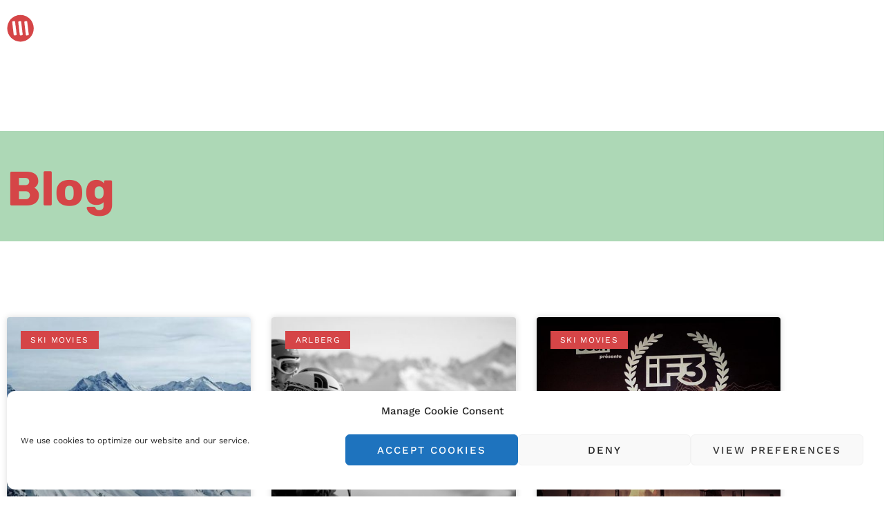

--- FILE ---
content_type: text/html; charset=UTF-8
request_url: https://www.lorrainehuber.com/blog/3/
body_size: 25487
content:
<!doctype html>
<html lang="de" prefix="og: https://ogp.me/ns#">
<head>
	<meta charset="UTF-8">
	<meta name="viewport" content="width=device-width, initial-scale=1">
	<link rel="profile" href="https://gmpg.org/xfn/11">
	<script>window._wca = window._wca || [];</script>

<!-- Suchmaschinen-Optimierung durch Rank Math PRO - https://rankmath.com/ -->
<title>Blog - Lorraine Huber</title>
<meta name="robots" content="follow, index, max-snippet:-1, max-video-preview:-1, max-image-preview:large"/>
<link rel="canonical" href="https://www.lorrainehuber.com/blog/" />
<meta property="og:locale" content="de_DE" />
<meta property="og:type" content="article" />
<meta property="og:title" content="Blog - Lorraine Huber" />
<meta property="og:description" content="Blog Girl Power Mental Strength Skiing Off the Slopes" />
<meta property="og:url" content="https://www.lorrainehuber.com/blog/" />
<meta property="og:site_name" content="Lorraine Huber" />
<meta property="article:publisher" content="https://www.facebook.com/lorraine.huber" />
<meta property="og:updated_time" content="2020-12-11T08:43:44+01:00" />
<meta property="og:image" content="https://www.lorrainehuber.com/wp-content/uploads/2025/12/lorraine-huber-default-social-share.jpg" />
<meta property="og:image:secure_url" content="https://www.lorrainehuber.com/wp-content/uploads/2025/12/lorraine-huber-default-social-share.jpg" />
<meta property="og:image:width" content="1200" />
<meta property="og:image:height" content="630" />
<meta property="og:image:alt" content="Blog" />
<meta property="og:image:type" content="image/jpeg" />
<meta name="twitter:card" content="summary_large_image" />
<meta name="twitter:title" content="Blog - Lorraine Huber" />
<meta name="twitter:description" content="Blog Girl Power Mental Strength Skiing Off the Slopes" />
<meta name="twitter:site" content="@LorraineHuber" />
<meta name="twitter:creator" content="@LorraineHuber" />
<meta name="twitter:image" content="https://www.lorrainehuber.com/wp-content/uploads/2025/12/lorraine-huber-default-social-share.jpg" />
<meta name="twitter:label1" content="Lesedauer" />
<meta name="twitter:data1" content="Weniger als eine Minute" />
<!-- /Rank Math WordPress SEO Plugin -->

<link rel='dns-prefetch' href='//www.googletagmanager.com' />
<link rel='dns-prefetch' href='//stats.wp.com' />
<link rel="alternate" type="application/rss+xml" title="Lorraine Huber &raquo; Feed" href="https://www.lorrainehuber.com/feed/" />
<link rel="alternate" type="application/rss+xml" title="Lorraine Huber &raquo; Kommentar-Feed" href="https://www.lorrainehuber.com/comments/feed/" />
<link rel="alternate" type="application/rss+xml" title="Lorraine Huber &raquo; Blog-Kommentar-Feed" href="https://www.lorrainehuber.com/blog/feed/" />
<link rel="alternate" title="oEmbed (JSON)" type="application/json+oembed" href="https://www.lorrainehuber.com/wp-json/oembed/1.0/embed?url=https%3A%2F%2Fwww.lorrainehuber.com%2Fblog%2F" />
<link rel="alternate" title="oEmbed (XML)" type="text/xml+oembed" href="https://www.lorrainehuber.com/wp-json/oembed/1.0/embed?url=https%3A%2F%2Fwww.lorrainehuber.com%2Fblog%2F&#038;format=xml" />
<style id='wp-img-auto-sizes-contain-inline-css'>
img:is([sizes=auto i],[sizes^="auto," i]){contain-intrinsic-size:3000px 1500px}
/*# sourceURL=wp-img-auto-sizes-contain-inline-css */
</style>
<style id='wp-emoji-styles-inline-css'>

	img.wp-smiley, img.emoji {
		display: inline !important;
		border: none !important;
		box-shadow: none !important;
		height: 1em !important;
		width: 1em !important;
		margin: 0 0.07em !important;
		vertical-align: -0.1em !important;
		background: none !important;
		padding: 0 !important;
	}
/*# sourceURL=wp-emoji-styles-inline-css */
</style>
<!-- <link rel='stylesheet' id='mediaelement-css' href='https://www.lorrainehuber.com/wp-includes/js/mediaelement/mediaelementplayer-legacy.min.css?ver=4.2.17' media='all' /> -->
<!-- <link rel='stylesheet' id='wp-mediaelement-css' href='https://www.lorrainehuber.com/wp-includes/js/mediaelement/wp-mediaelement.min.css?ver=6.9' media='all' /> -->
<link rel="stylesheet" type="text/css" href="//www.lorrainehuber.com/wp-content/cache/wpfc-minified/5c2jvdz/fk2rg.css" media="all"/>
<style id='jetpack-sharing-buttons-style-inline-css'>
.jetpack-sharing-buttons__services-list{display:flex;flex-direction:row;flex-wrap:wrap;gap:0;list-style-type:none;margin:5px;padding:0}.jetpack-sharing-buttons__services-list.has-small-icon-size{font-size:12px}.jetpack-sharing-buttons__services-list.has-normal-icon-size{font-size:16px}.jetpack-sharing-buttons__services-list.has-large-icon-size{font-size:24px}.jetpack-sharing-buttons__services-list.has-huge-icon-size{font-size:36px}@media print{.jetpack-sharing-buttons__services-list{display:none!important}}.editor-styles-wrapper .wp-block-jetpack-sharing-buttons{gap:0;padding-inline-start:0}ul.jetpack-sharing-buttons__services-list.has-background{padding:1.25em 2.375em}
/*# sourceURL=https://www.lorrainehuber.com/wp-content/plugins/jetpack/_inc/blocks/sharing-buttons/view.css */
</style>
<!-- <link rel='stylesheet' id='convertkit-broadcasts-css' href='https://www.lorrainehuber.com/wp-content/plugins/convertkit/resources/frontend/css/broadcasts.css?ver=3.1.4' media='all' /> -->
<!-- <link rel='stylesheet' id='convertkit-button-css' href='https://www.lorrainehuber.com/wp-content/plugins/convertkit/resources/frontend/css/button.css?ver=3.1.4' media='all' /> -->
<!-- <link rel='stylesheet' id='convertkit-form-css' href='https://www.lorrainehuber.com/wp-content/plugins/convertkit/resources/frontend/css/form.css?ver=3.1.4' media='all' /> -->
<!-- <link rel='stylesheet' id='convertkit-form-builder-field-css' href='https://www.lorrainehuber.com/wp-content/plugins/convertkit/resources/frontend/css/form-builder.css?ver=3.1.4' media='all' /> -->
<!-- <link rel='stylesheet' id='convertkit-form-builder-css' href='https://www.lorrainehuber.com/wp-content/plugins/convertkit/resources/frontend/css/form-builder.css?ver=3.1.4' media='all' /> -->
<link rel="stylesheet" type="text/css" href="//www.lorrainehuber.com/wp-content/cache/wpfc-minified/97ni37ju/fk2qy.css" media="all"/>
<style id='global-styles-inline-css'>
:root{--wp--preset--aspect-ratio--square: 1;--wp--preset--aspect-ratio--4-3: 4/3;--wp--preset--aspect-ratio--3-4: 3/4;--wp--preset--aspect-ratio--3-2: 3/2;--wp--preset--aspect-ratio--2-3: 2/3;--wp--preset--aspect-ratio--16-9: 16/9;--wp--preset--aspect-ratio--9-16: 9/16;--wp--preset--color--black: #000000;--wp--preset--color--cyan-bluish-gray: #abb8c3;--wp--preset--color--white: #ffffff;--wp--preset--color--pale-pink: #f78da7;--wp--preset--color--vivid-red: #cf2e2e;--wp--preset--color--luminous-vivid-orange: #ff6900;--wp--preset--color--luminous-vivid-amber: #fcb900;--wp--preset--color--light-green-cyan: #7bdcb5;--wp--preset--color--vivid-green-cyan: #00d084;--wp--preset--color--pale-cyan-blue: #8ed1fc;--wp--preset--color--vivid-cyan-blue: #0693e3;--wp--preset--color--vivid-purple: #9b51e0;--wp--preset--gradient--vivid-cyan-blue-to-vivid-purple: linear-gradient(135deg,rgb(6,147,227) 0%,rgb(155,81,224) 100%);--wp--preset--gradient--light-green-cyan-to-vivid-green-cyan: linear-gradient(135deg,rgb(122,220,180) 0%,rgb(0,208,130) 100%);--wp--preset--gradient--luminous-vivid-amber-to-luminous-vivid-orange: linear-gradient(135deg,rgb(252,185,0) 0%,rgb(255,105,0) 100%);--wp--preset--gradient--luminous-vivid-orange-to-vivid-red: linear-gradient(135deg,rgb(255,105,0) 0%,rgb(207,46,46) 100%);--wp--preset--gradient--very-light-gray-to-cyan-bluish-gray: linear-gradient(135deg,rgb(238,238,238) 0%,rgb(169,184,195) 100%);--wp--preset--gradient--cool-to-warm-spectrum: linear-gradient(135deg,rgb(74,234,220) 0%,rgb(151,120,209) 20%,rgb(207,42,186) 40%,rgb(238,44,130) 60%,rgb(251,105,98) 80%,rgb(254,248,76) 100%);--wp--preset--gradient--blush-light-purple: linear-gradient(135deg,rgb(255,206,236) 0%,rgb(152,150,240) 100%);--wp--preset--gradient--blush-bordeaux: linear-gradient(135deg,rgb(254,205,165) 0%,rgb(254,45,45) 50%,rgb(107,0,62) 100%);--wp--preset--gradient--luminous-dusk: linear-gradient(135deg,rgb(255,203,112) 0%,rgb(199,81,192) 50%,rgb(65,88,208) 100%);--wp--preset--gradient--pale-ocean: linear-gradient(135deg,rgb(255,245,203) 0%,rgb(182,227,212) 50%,rgb(51,167,181) 100%);--wp--preset--gradient--electric-grass: linear-gradient(135deg,rgb(202,248,128) 0%,rgb(113,206,126) 100%);--wp--preset--gradient--midnight: linear-gradient(135deg,rgb(2,3,129) 0%,rgb(40,116,252) 100%);--wp--preset--font-size--small: 13px;--wp--preset--font-size--medium: 20px;--wp--preset--font-size--large: 36px;--wp--preset--font-size--x-large: 42px;--wp--preset--spacing--20: 0.44rem;--wp--preset--spacing--30: 0.67rem;--wp--preset--spacing--40: 1rem;--wp--preset--spacing--50: 1.5rem;--wp--preset--spacing--60: 2.25rem;--wp--preset--spacing--70: 3.38rem;--wp--preset--spacing--80: 5.06rem;--wp--preset--shadow--natural: 6px 6px 9px rgba(0, 0, 0, 0.2);--wp--preset--shadow--deep: 12px 12px 50px rgba(0, 0, 0, 0.4);--wp--preset--shadow--sharp: 6px 6px 0px rgba(0, 0, 0, 0.2);--wp--preset--shadow--outlined: 6px 6px 0px -3px rgb(255, 255, 255), 6px 6px rgb(0, 0, 0);--wp--preset--shadow--crisp: 6px 6px 0px rgb(0, 0, 0);}:root { --wp--style--global--content-size: 800px;--wp--style--global--wide-size: 1200px; }:where(body) { margin: 0; }.wp-site-blocks > .alignleft { float: left; margin-right: 2em; }.wp-site-blocks > .alignright { float: right; margin-left: 2em; }.wp-site-blocks > .aligncenter { justify-content: center; margin-left: auto; margin-right: auto; }:where(.wp-site-blocks) > * { margin-block-start: 24px; margin-block-end: 0; }:where(.wp-site-blocks) > :first-child { margin-block-start: 0; }:where(.wp-site-blocks) > :last-child { margin-block-end: 0; }:root { --wp--style--block-gap: 24px; }:root :where(.is-layout-flow) > :first-child{margin-block-start: 0;}:root :where(.is-layout-flow) > :last-child{margin-block-end: 0;}:root :where(.is-layout-flow) > *{margin-block-start: 24px;margin-block-end: 0;}:root :where(.is-layout-constrained) > :first-child{margin-block-start: 0;}:root :where(.is-layout-constrained) > :last-child{margin-block-end: 0;}:root :where(.is-layout-constrained) > *{margin-block-start: 24px;margin-block-end: 0;}:root :where(.is-layout-flex){gap: 24px;}:root :where(.is-layout-grid){gap: 24px;}.is-layout-flow > .alignleft{float: left;margin-inline-start: 0;margin-inline-end: 2em;}.is-layout-flow > .alignright{float: right;margin-inline-start: 2em;margin-inline-end: 0;}.is-layout-flow > .aligncenter{margin-left: auto !important;margin-right: auto !important;}.is-layout-constrained > .alignleft{float: left;margin-inline-start: 0;margin-inline-end: 2em;}.is-layout-constrained > .alignright{float: right;margin-inline-start: 2em;margin-inline-end: 0;}.is-layout-constrained > .aligncenter{margin-left: auto !important;margin-right: auto !important;}.is-layout-constrained > :where(:not(.alignleft):not(.alignright):not(.alignfull)){max-width: var(--wp--style--global--content-size);margin-left: auto !important;margin-right: auto !important;}.is-layout-constrained > .alignwide{max-width: var(--wp--style--global--wide-size);}body .is-layout-flex{display: flex;}.is-layout-flex{flex-wrap: wrap;align-items: center;}.is-layout-flex > :is(*, div){margin: 0;}body .is-layout-grid{display: grid;}.is-layout-grid > :is(*, div){margin: 0;}body{padding-top: 0px;padding-right: 0px;padding-bottom: 0px;padding-left: 0px;}a:where(:not(.wp-element-button)){text-decoration: underline;}:root :where(.wp-element-button, .wp-block-button__link){background-color: #32373c;border-width: 0;color: #fff;font-family: inherit;font-size: inherit;font-style: inherit;font-weight: inherit;letter-spacing: inherit;line-height: inherit;padding-top: calc(0.667em + 2px);padding-right: calc(1.333em + 2px);padding-bottom: calc(0.667em + 2px);padding-left: calc(1.333em + 2px);text-decoration: none;text-transform: inherit;}.has-black-color{color: var(--wp--preset--color--black) !important;}.has-cyan-bluish-gray-color{color: var(--wp--preset--color--cyan-bluish-gray) !important;}.has-white-color{color: var(--wp--preset--color--white) !important;}.has-pale-pink-color{color: var(--wp--preset--color--pale-pink) !important;}.has-vivid-red-color{color: var(--wp--preset--color--vivid-red) !important;}.has-luminous-vivid-orange-color{color: var(--wp--preset--color--luminous-vivid-orange) !important;}.has-luminous-vivid-amber-color{color: var(--wp--preset--color--luminous-vivid-amber) !important;}.has-light-green-cyan-color{color: var(--wp--preset--color--light-green-cyan) !important;}.has-vivid-green-cyan-color{color: var(--wp--preset--color--vivid-green-cyan) !important;}.has-pale-cyan-blue-color{color: var(--wp--preset--color--pale-cyan-blue) !important;}.has-vivid-cyan-blue-color{color: var(--wp--preset--color--vivid-cyan-blue) !important;}.has-vivid-purple-color{color: var(--wp--preset--color--vivid-purple) !important;}.has-black-background-color{background-color: var(--wp--preset--color--black) !important;}.has-cyan-bluish-gray-background-color{background-color: var(--wp--preset--color--cyan-bluish-gray) !important;}.has-white-background-color{background-color: var(--wp--preset--color--white) !important;}.has-pale-pink-background-color{background-color: var(--wp--preset--color--pale-pink) !important;}.has-vivid-red-background-color{background-color: var(--wp--preset--color--vivid-red) !important;}.has-luminous-vivid-orange-background-color{background-color: var(--wp--preset--color--luminous-vivid-orange) !important;}.has-luminous-vivid-amber-background-color{background-color: var(--wp--preset--color--luminous-vivid-amber) !important;}.has-light-green-cyan-background-color{background-color: var(--wp--preset--color--light-green-cyan) !important;}.has-vivid-green-cyan-background-color{background-color: var(--wp--preset--color--vivid-green-cyan) !important;}.has-pale-cyan-blue-background-color{background-color: var(--wp--preset--color--pale-cyan-blue) !important;}.has-vivid-cyan-blue-background-color{background-color: var(--wp--preset--color--vivid-cyan-blue) !important;}.has-vivid-purple-background-color{background-color: var(--wp--preset--color--vivid-purple) !important;}.has-black-border-color{border-color: var(--wp--preset--color--black) !important;}.has-cyan-bluish-gray-border-color{border-color: var(--wp--preset--color--cyan-bluish-gray) !important;}.has-white-border-color{border-color: var(--wp--preset--color--white) !important;}.has-pale-pink-border-color{border-color: var(--wp--preset--color--pale-pink) !important;}.has-vivid-red-border-color{border-color: var(--wp--preset--color--vivid-red) !important;}.has-luminous-vivid-orange-border-color{border-color: var(--wp--preset--color--luminous-vivid-orange) !important;}.has-luminous-vivid-amber-border-color{border-color: var(--wp--preset--color--luminous-vivid-amber) !important;}.has-light-green-cyan-border-color{border-color: var(--wp--preset--color--light-green-cyan) !important;}.has-vivid-green-cyan-border-color{border-color: var(--wp--preset--color--vivid-green-cyan) !important;}.has-pale-cyan-blue-border-color{border-color: var(--wp--preset--color--pale-cyan-blue) !important;}.has-vivid-cyan-blue-border-color{border-color: var(--wp--preset--color--vivid-cyan-blue) !important;}.has-vivid-purple-border-color{border-color: var(--wp--preset--color--vivid-purple) !important;}.has-vivid-cyan-blue-to-vivid-purple-gradient-background{background: var(--wp--preset--gradient--vivid-cyan-blue-to-vivid-purple) !important;}.has-light-green-cyan-to-vivid-green-cyan-gradient-background{background: var(--wp--preset--gradient--light-green-cyan-to-vivid-green-cyan) !important;}.has-luminous-vivid-amber-to-luminous-vivid-orange-gradient-background{background: var(--wp--preset--gradient--luminous-vivid-amber-to-luminous-vivid-orange) !important;}.has-luminous-vivid-orange-to-vivid-red-gradient-background{background: var(--wp--preset--gradient--luminous-vivid-orange-to-vivid-red) !important;}.has-very-light-gray-to-cyan-bluish-gray-gradient-background{background: var(--wp--preset--gradient--very-light-gray-to-cyan-bluish-gray) !important;}.has-cool-to-warm-spectrum-gradient-background{background: var(--wp--preset--gradient--cool-to-warm-spectrum) !important;}.has-blush-light-purple-gradient-background{background: var(--wp--preset--gradient--blush-light-purple) !important;}.has-blush-bordeaux-gradient-background{background: var(--wp--preset--gradient--blush-bordeaux) !important;}.has-luminous-dusk-gradient-background{background: var(--wp--preset--gradient--luminous-dusk) !important;}.has-pale-ocean-gradient-background{background: var(--wp--preset--gradient--pale-ocean) !important;}.has-electric-grass-gradient-background{background: var(--wp--preset--gradient--electric-grass) !important;}.has-midnight-gradient-background{background: var(--wp--preset--gradient--midnight) !important;}.has-small-font-size{font-size: var(--wp--preset--font-size--small) !important;}.has-medium-font-size{font-size: var(--wp--preset--font-size--medium) !important;}.has-large-font-size{font-size: var(--wp--preset--font-size--large) !important;}.has-x-large-font-size{font-size: var(--wp--preset--font-size--x-large) !important;}
:root :where(.wp-block-pullquote){font-size: 1.5em;line-height: 1.6;}
/*# sourceURL=global-styles-inline-css */
</style>
<!-- <link rel='stylesheet' id='woocommerce-layout-css' href='https://www.lorrainehuber.com/wp-content/plugins/woocommerce/assets/css/woocommerce-layout.css?ver=10.4.3' media='all' /> -->
<link rel="stylesheet" type="text/css" href="//www.lorrainehuber.com/wp-content/cache/wpfc-minified/70e3r24y/fk2qy.css" media="all"/>
<style id='woocommerce-layout-inline-css'>

	.infinite-scroll .woocommerce-pagination {
		display: none;
	}
/*# sourceURL=woocommerce-layout-inline-css */
</style>
<!-- <link rel='stylesheet' id='woocommerce-smallscreen-css' href='https://www.lorrainehuber.com/wp-content/plugins/woocommerce/assets/css/woocommerce-smallscreen.css?ver=10.4.3' media='only screen and (max-width: 768px)' /> -->
<link rel="stylesheet" type="text/css" href="//www.lorrainehuber.com/wp-content/cache/wpfc-minified/f2zbzyua/fk2qy.css" media="only screen and (max-width: 768px)"/>
<!-- <link rel='stylesheet' id='woocommerce-general-css' href='https://www.lorrainehuber.com/wp-content/plugins/woocommerce/assets/css/woocommerce.css?ver=10.4.3' media='all' /> -->
<link rel="stylesheet" type="text/css" href="//www.lorrainehuber.com/wp-content/cache/wpfc-minified/lodogbif/fk2qy.css" media="all"/>
<style id='woocommerce-inline-inline-css'>
.woocommerce form .form-row .required { visibility: visible; }
/*# sourceURL=woocommerce-inline-inline-css */
</style>
<!-- <link rel='stylesheet' id='cmplz-general-css' href='https://www.lorrainehuber.com/wp-content/plugins/complianz-gdpr/assets/css/cookieblocker.min.css?ver=1765935202' media='all' /> -->
<!-- <link rel='stylesheet' id='hello-elementor-css' href='https://www.lorrainehuber.com/wp-content/themes/hello-elementor/assets/css/reset.css?ver=3.4.5' media='all' /> -->
<!-- <link rel='stylesheet' id='hello-elementor-theme-style-css' href='https://www.lorrainehuber.com/wp-content/themes/hello-elementor/assets/css/theme.css?ver=3.4.5' media='all' /> -->
<!-- <link rel='stylesheet' id='hello-elementor-header-footer-css' href='https://www.lorrainehuber.com/wp-content/themes/hello-elementor/assets/css/header-footer.css?ver=3.4.5' media='all' /> -->
<!-- <link rel='stylesheet' id='e-sticky-css' href='https://www.lorrainehuber.com/wp-content/plugins/elementor-pro/assets/css/modules/sticky.min.css?ver=3.34.0' media='all' /> -->
<!-- <link rel='stylesheet' id='elementor-frontend-css' href='https://www.lorrainehuber.com/wp-content/plugins/elementor/assets/css/frontend.min.css?ver=3.34.1' media='all' /> -->
<link rel="stylesheet" type="text/css" href="//www.lorrainehuber.com/wp-content/cache/wpfc-minified/esthr3cm/fk2qy.css" media="all"/>
<style id='elementor-frontend-inline-css'>

				.elementor-widget-woocommerce-checkout-page .woocommerce table.woocommerce-checkout-review-order-table {
				    margin: var(--sections-margin, 24px 0 24px 0);
				    padding: var(--sections-padding, 16px 16px);
				}
				.elementor-widget-woocommerce-checkout-page .woocommerce table.woocommerce-checkout-review-order-table .cart_item td.product-name {
				    padding-right: 20px;
				}
				.elementor-widget-woocommerce-checkout-page .woocommerce .woocommerce-checkout #payment {
					border: none;
					padding: 0;
				}
				.elementor-widget-woocommerce-checkout-page .woocommerce .e-checkout__order_review-2 {
					background: var(--sections-background-color, #ffffff);
				    border-radius: var(--sections-border-radius, 3px);
				    padding: var(--sections-padding, 16px 30px);
				    margin: var(--sections-margin, 0 0 24px 0);
				    border-style: var(--sections-border-type, solid);
				    border-color: var(--sections-border-color, #D5D8DC);
				    border-width: 1px;
				    display: block;
				}
				.elementor-widget-woocommerce-checkout-page .woocommerce-checkout .place-order {
					display: -webkit-box;
					display: -ms-flexbox;
					display: flex;
					-webkit-box-orient: vertical;
					-webkit-box-direction: normal;
					-ms-flex-direction: column;
					flex-direction: column;
					-ms-flex-wrap: wrap;
					flex-wrap: wrap;
					padding: 0;
					margin-bottom: 0;
					margin-top: 1em;
					-webkit-box-align: var(--place-order-title-alignment, stretch);
					-ms-flex-align: var(--place-order-title-alignment, stretch);
					align-items: var(--place-order-title-alignment, stretch); 
				}
				.elementor-widget-woocommerce-checkout-page .woocommerce-checkout #place_order {
					background-color: #5bc0de;
					width: var(--purchase-button-width, auto);
					float: none;
					color: var(--purchase-button-normal-text-color, #ffffff);
					min-height: auto;
					padding: var(--purchase-button-padding, 1em 1em);
					border-radius: var(--purchase-button-border-radius, 3px); 
		        }
		        .elementor-widget-woocommerce-checkout-page .woocommerce-checkout #place_order:hover {
					background-color: #5bc0de;
					color: var(--purchase-button-hover-text-color, #ffffff);
					border-color: var(--purchase-button-hover-border-color, #5bc0de);
					-webkit-transition-duration: var(--purchase-button-hover-transition-duration, 0.3s);
					-o-transition-duration: var(--purchase-button-hover-transition-duration, 0.3s);
					transition-duration: var(--purchase-button-hover-transition-duration, 0.3s); 
                }
			
/*# sourceURL=elementor-frontend-inline-css */
</style>
<!-- <link rel='stylesheet' id='widget-social-icons-css' href='https://www.lorrainehuber.com/wp-content/plugins/elementor/assets/css/widget-social-icons.min.css?ver=3.34.1' media='all' /> -->
<!-- <link rel='stylesheet' id='e-apple-webkit-css' href='https://www.lorrainehuber.com/wp-content/plugins/elementor/assets/css/conditionals/apple-webkit.min.css?ver=3.34.1' media='all' /> -->
<!-- <link rel='stylesheet' id='widget-image-css' href='https://www.lorrainehuber.com/wp-content/plugins/elementor/assets/css/widget-image.min.css?ver=3.34.1' media='all' /> -->
<!-- <link rel='stylesheet' id='widget-nav-menu-css' href='https://www.lorrainehuber.com/wp-content/plugins/elementor-pro/assets/css/widget-nav-menu.min.css?ver=3.34.0' media='all' /> -->
<!-- <link rel='stylesheet' id='e-animation-fadeInLeft-css' href='https://www.lorrainehuber.com/wp-content/plugins/elementor/assets/lib/animations/styles/fadeInLeft.min.css?ver=3.34.1' media='all' /> -->
<!-- <link rel='stylesheet' id='e-popup-css' href='https://www.lorrainehuber.com/wp-content/plugins/elementor-pro/assets/css/conditionals/popup.min.css?ver=3.34.0' media='all' /> -->
<!-- <link rel='stylesheet' id='elementor-icons-css' href='https://www.lorrainehuber.com/wp-content/plugins/elementor/assets/lib/eicons/css/elementor-icons.min.css?ver=5.45.0' media='all' /> -->
<link rel="stylesheet" type="text/css" href="//www.lorrainehuber.com/wp-content/cache/wpfc-minified/k1kf9zoi/fk2rg.css" media="all"/>
<link rel='stylesheet' id='elementor-post-4147-css' href='https://www.lorrainehuber.com/wp-content/uploads/elementor/css/post-4147.css?ver=1768404888' media='all' />
<!-- <link rel='stylesheet' id='widget-heading-css' href='https://www.lorrainehuber.com/wp-content/plugins/elementor/assets/css/widget-heading.min.css?ver=3.34.1' media='all' /> -->
<!-- <link rel='stylesheet' id='widget-call-to-action-css' href='https://www.lorrainehuber.com/wp-content/plugins/elementor-pro/assets/css/widget-call-to-action.min.css?ver=3.34.0' media='all' /> -->
<!-- <link rel='stylesheet' id='e-transitions-css' href='https://www.lorrainehuber.com/wp-content/plugins/elementor-pro/assets/css/conditionals/transitions.min.css?ver=3.34.0' media='all' /> -->
<!-- <link rel='stylesheet' id='widget-posts-css' href='https://www.lorrainehuber.com/wp-content/plugins/elementor-pro/assets/css/widget-posts.min.css?ver=3.34.0' media='all' /> -->
<link rel="stylesheet" type="text/css" href="//www.lorrainehuber.com/wp-content/cache/wpfc-minified/9ixuvcqj/fmsww.css" media="all"/>
<link rel='stylesheet' id='elementor-post-573-css' href='https://www.lorrainehuber.com/wp-content/uploads/elementor/css/post-573.css?ver=1768410518' media='all' />
<link rel='stylesheet' id='elementor-post-4344-css' href='https://www.lorrainehuber.com/wp-content/uploads/elementor/css/post-4344.css?ver=1768404888' media='all' />
<link rel='stylesheet' id='elementor-post-4473-css' href='https://www.lorrainehuber.com/wp-content/uploads/elementor/css/post-4473.css?ver=1768404888' media='all' />
<link rel='stylesheet' id='elementor-post-4339-css' href='https://www.lorrainehuber.com/wp-content/uploads/elementor/css/post-4339.css?ver=1768404888' media='all' />
<!-- <link rel='stylesheet' id='woocommerce-gzd-layout-css' href='https://www.lorrainehuber.com/wp-content/plugins/woocommerce-germanized/build/static/layout-styles.css?ver=3.20.5' media='all' /> -->
<link rel="stylesheet" type="text/css" href="//www.lorrainehuber.com/wp-content/cache/wpfc-minified/qw0lxohl/fk2qy.css" media="all"/>
<style id='woocommerce-gzd-layout-inline-css'>
.woocommerce-checkout .shop_table { background-color: #eeeeee; } .product p.deposit-packaging-type { font-size: 1.2em !important; } p.woocommerce-shipping-destination { display: none; }
                .wc-gzd-nutri-score-value-a {
                    background: url(https://www.lorrainehuber.com/wp-content/plugins/woocommerce-germanized/assets/images/nutri-score-a.svg) no-repeat;
                }
                .wc-gzd-nutri-score-value-b {
                    background: url(https://www.lorrainehuber.com/wp-content/plugins/woocommerce-germanized/assets/images/nutri-score-b.svg) no-repeat;
                }
                .wc-gzd-nutri-score-value-c {
                    background: url(https://www.lorrainehuber.com/wp-content/plugins/woocommerce-germanized/assets/images/nutri-score-c.svg) no-repeat;
                }
                .wc-gzd-nutri-score-value-d {
                    background: url(https://www.lorrainehuber.com/wp-content/plugins/woocommerce-germanized/assets/images/nutri-score-d.svg) no-repeat;
                }
                .wc-gzd-nutri-score-value-e {
                    background: url(https://www.lorrainehuber.com/wp-content/plugins/woocommerce-germanized/assets/images/nutri-score-e.svg) no-repeat;
                }
            
/*# sourceURL=woocommerce-gzd-layout-inline-css */
</style>
<!-- <link rel='stylesheet' id='eael-general-css' href='https://www.lorrainehuber.com/wp-content/plugins/essential-addons-for-elementor-lite/assets/front-end/css/view/general.min.css?ver=6.5.7' media='all' /> -->
<!-- <link rel='stylesheet' id='elementor-gf-local-rubik-css' href='https://www.lorrainehuber.com/wp-content/uploads/elementor/google-fonts/css/rubik.css?ver=1742225588' media='all' /> -->
<!-- <link rel='stylesheet' id='elementor-gf-local-worksans-css' href='https://www.lorrainehuber.com/wp-content/uploads/elementor/google-fonts/css/worksans.css?ver=1742225596' media='all' /> -->
<!-- <link rel='stylesheet' id='elementor-icons-shared-0-css' href='https://www.lorrainehuber.com/wp-content/plugins/elementor/assets/lib/font-awesome/css/fontawesome.min.css?ver=5.15.3' media='all' /> -->
<!-- <link rel='stylesheet' id='elementor-icons-fa-regular-css' href='https://www.lorrainehuber.com/wp-content/plugins/elementor/assets/lib/font-awesome/css/regular.min.css?ver=5.15.3' media='all' /> -->
<!-- <link rel='stylesheet' id='elementor-icons-fa-solid-css' href='https://www.lorrainehuber.com/wp-content/plugins/elementor/assets/lib/font-awesome/css/solid.min.css?ver=5.15.3' media='all' /> -->
<!-- <link rel='stylesheet' id='elementor-icons-fa-brands-css' href='https://www.lorrainehuber.com/wp-content/plugins/elementor/assets/lib/font-awesome/css/brands.min.css?ver=5.15.3' media='all' /> -->
<link rel="stylesheet" type="text/css" href="//www.lorrainehuber.com/wp-content/cache/wpfc-minified/d50cmb9z/fmsww.css" media="all"/>
<script id="woocommerce-google-analytics-integration-gtag-js-after">
/* Google Analytics for WooCommerce (gtag.js) */
					window.dataLayer = window.dataLayer || [];
					function gtag(){dataLayer.push(arguments);}
					// Set up default consent state.
					for ( const mode of [{"analytics_storage":"denied","ad_storage":"denied","ad_user_data":"denied","ad_personalization":"denied","region":["AT","BE","BG","HR","CY","CZ","DK","EE","FI","FR","DE","GR","HU","IS","IE","IT","LV","LI","LT","LU","MT","NL","NO","PL","PT","RO","SK","SI","ES","SE","GB","CH"]}] || [] ) {
						gtag( "consent", "default", { "wait_for_update": 500, ...mode } );
					}
					gtag("js", new Date());
					gtag("set", "developer_id.dOGY3NW", true);
					gtag("config", "G-ECWCCP0K6H", {"track_404":true,"allow_google_signals":true,"logged_in":false,"linker":{"domains":[],"allow_incoming":false},"custom_map":{"dimension1":"logged_in"}});
//# sourceURL=woocommerce-google-analytics-integration-gtag-js-after
</script>
<script src='//www.lorrainehuber.com/wp-content/cache/wpfc-minified/kppcfg72/fk2qy.js' type="text/javascript"></script>
<!-- <script src="https://www.lorrainehuber.com/wp-includes/js/jquery/jquery.min.js?ver=3.7.1" id="jquery-core-js"></script> -->
<!-- <script src="https://www.lorrainehuber.com/wp-includes/js/jquery/jquery-migrate.min.js?ver=3.4.1" id="jquery-migrate-js"></script> -->
<!-- <script src="https://www.lorrainehuber.com/wp-content/plugins/woocommerce/assets/js/jquery-blockui/jquery.blockUI.min.js?ver=2.7.0-wc.10.4.3" id="wc-jquery-blockui-js" defer data-wp-strategy="defer"></script> -->
<script id="wc-add-to-cart-js-extra">
var wc_add_to_cart_params = {"ajax_url":"/wp-admin/admin-ajax.php","wc_ajax_url":"/?wc-ajax=%%endpoint%%","i18n_view_cart":"Warenkorb anzeigen","cart_url":"https://www.lorrainehuber.com/cart/","is_cart":"","cart_redirect_after_add":"no"};
//# sourceURL=wc-add-to-cart-js-extra
</script>
<script src='//www.lorrainehuber.com/wp-content/cache/wpfc-minified/8n5zjext/fk2qy.js' type="text/javascript"></script>
<!-- <script src="https://www.lorrainehuber.com/wp-content/plugins/woocommerce/assets/js/frontend/add-to-cart.min.js?ver=10.4.3" id="wc-add-to-cart-js" defer data-wp-strategy="defer"></script> -->
<!-- <script src="https://www.lorrainehuber.com/wp-content/plugins/woocommerce/assets/js/js-cookie/js.cookie.min.js?ver=2.1.4-wc.10.4.3" id="wc-js-cookie-js" defer data-wp-strategy="defer"></script> -->
<script id="woocommerce-js-extra">
var woocommerce_params = {"ajax_url":"/wp-admin/admin-ajax.php","wc_ajax_url":"/?wc-ajax=%%endpoint%%","i18n_password_show":"Passwort anzeigen","i18n_password_hide":"Passwort ausblenden"};
//# sourceURL=woocommerce-js-extra
</script>
<script src='//www.lorrainehuber.com/wp-content/cache/wpfc-minified/ld8ds7u3/fk2qy.js' type="text/javascript"></script>
<!-- <script src="https://www.lorrainehuber.com/wp-content/plugins/woocommerce/assets/js/frontend/woocommerce.min.js?ver=10.4.3" id="woocommerce-js" defer data-wp-strategy="defer"></script> -->
<script type="text/plain" data-service="jetpack-statistics" data-category="statistics" data-cmplz-src="https://stats.wp.com/s-202603.js" id="woocommerce-analytics-js" defer data-wp-strategy="defer"></script>
<link rel="https://api.w.org/" href="https://www.lorrainehuber.com/wp-json/" /><link rel="alternate" title="JSON" type="application/json" href="https://www.lorrainehuber.com/wp-json/wp/v2/pages/573" /><link rel="EditURI" type="application/rsd+xml" title="RSD" href="https://www.lorrainehuber.com/xmlrpc.php?rsd" />
<meta name="generator" content="WordPress 6.9" />
<link rel='shortlink' href='https://www.lorrainehuber.com/?p=573' />
	<style>img#wpstats{display:none}</style>
					<style>.cmplz-hidden {
					display: none !important;
				}</style>	<noscript><style>.woocommerce-product-gallery{ opacity: 1 !important; }</style></noscript>
	<meta name="generator" content="Elementor 3.34.1; features: additional_custom_breakpoints; settings: css_print_method-external, google_font-enabled, font_display-auto">
			<style>
				.e-con.e-parent:nth-of-type(n+4):not(.e-lazyloaded):not(.e-no-lazyload),
				.e-con.e-parent:nth-of-type(n+4):not(.e-lazyloaded):not(.e-no-lazyload) * {
					background-image: none !important;
				}
				@media screen and (max-height: 1024px) {
					.e-con.e-parent:nth-of-type(n+3):not(.e-lazyloaded):not(.e-no-lazyload),
					.e-con.e-parent:nth-of-type(n+3):not(.e-lazyloaded):not(.e-no-lazyload) * {
						background-image: none !important;
					}
				}
				@media screen and (max-height: 640px) {
					.e-con.e-parent:nth-of-type(n+2):not(.e-lazyloaded):not(.e-no-lazyload),
					.e-con.e-parent:nth-of-type(n+2):not(.e-lazyloaded):not(.e-no-lazyload) * {
						background-image: none !important;
					}
				}
			</style>
			<link rel="icon" href="https://www.lorrainehuber.com/wp-content/uploads/2020/12/fav-100x100.png" sizes="32x32" />
<link rel="icon" href="https://www.lorrainehuber.com/wp-content/uploads/2020/12/fav-300x300.png" sizes="192x192" />
<link rel="apple-touch-icon" href="https://www.lorrainehuber.com/wp-content/uploads/2020/12/fav-300x300.png" />
<meta name="msapplication-TileImage" content="https://www.lorrainehuber.com/wp-content/uploads/2020/12/fav-300x300.png" />
		<style id="wp-custom-css">
			.blocks-gallery-grid, .wp-block-gallery {
margin-top: 40px;
margin-bottom: 40px;
}

/* WPD Toggle Styling for Medienrecht Snippet */
.wpd-toggle-btn {
  background: none;
  border: none;
  color: #0056b3;
  text-decoration: underline;
  cursor: pointer;
  padding: 0;
  font-size: 15px;
}

.wpd-toggle-content {
  margin-top: 10px;
  padding: 10px 12px;
  background: #f7f7f7;
  border-left: 3px solid #0056b3;
  font-size: 14px;
}		</style>
		</head>
<body data-cmplz=1 class="wp-singular page-template page-template-elementor_header_footer page page-id-573 wp-embed-responsive paged-3 page-paged-3 wp-theme-hello-elementor theme-hello-elementor woocommerce-no-js hello-elementor-default elementor-default elementor-template-full-width elementor-kit-4147 elementor-page elementor-page-573">


<a class="skip-link screen-reader-text" href="#content">Zum Inhalt springen</a>

		<header data-elementor-type="header" data-elementor-id="4344" class="elementor elementor-4344 elementor-location-header" data-elementor-post-type="elementor_library">
					<section class="elementor-section elementor-top-section elementor-element elementor-element-b108af2 elementor-section-height-min-height elementor-section-boxed elementor-section-height-default elementor-section-items-middle" data-id="b108af2" data-element_type="section" id="show-hide-header" data-settings="{&quot;sticky&quot;:&quot;top&quot;,&quot;sticky_on&quot;:[&quot;desktop&quot;,&quot;tablet&quot;,&quot;mobile&quot;],&quot;sticky_offset&quot;:0,&quot;sticky_effects_offset&quot;:0,&quot;sticky_anchor_link_offset&quot;:0}">
						<div class="elementor-container elementor-column-gap-default">
					<div class="elementor-column elementor-col-50 elementor-top-column elementor-element elementor-element-fe874ff" data-id="fe874ff" data-element_type="column">
			<div class="elementor-widget-wrap elementor-element-populated">
						<div class="elementor-element elementor-element-db23213 elementor-align-left elementor-widget elementor-widget-button" data-id="db23213" data-element_type="widget" data-widget_type="button.default">
				<div class="elementor-widget-container">
									<div class="elementor-button-wrapper">
					<a class="elementor-button elementor-button-link elementor-size-sm" href="#elementor-action%3Aaction%3Dpopup%3Aopen%26settings%3DeyJpZCI6IjQzMzkiLCJ0b2dnbGUiOmZhbHNlfQ%3D%3D">
						<span class="elementor-button-content-wrapper">
						<span class="elementor-button-icon">
				<svg xmlns="http://www.w3.org/2000/svg" xmlns:xlink="http://www.w3.org/1999/xlink" id="Ebene_1" x="0px" y="0px" viewBox="0 0 841.9 595.3" xml:space="preserve"><circle fill="#D54547" cx="378.2" cy="291.8" r="245"></circle><path fill="#FFFFFF" d="M390.9,172.7c-0.9-7-7-12.4-14.1-12.4c-0.6,0-1.2,0-1.8,0.1l-25.6,3.2c-7.8,1-13.3,8.1-12.3,15.9l28.3,231.3  c0.9,7.1,7,12.4,14.1,12.4c0.6,0,1.2,0,1.8-0.1l25.6-3.2c3.8-0.5,7.2-2.4,9.5-5.5c2.2-3,3.2-6.7,2.8-10.4L390.9,172.7z"></path><path fill="#FFFFFF" d="M531.3,404.1l-28.5-231.3c-0.9-7.1-6.9-12.5-14-12.5c-0.6,0-1.2,0-1.8,0.1l-25.6,3.2  c-7.8,1-13.3,8.1-12.3,15.9l28.3,231.3c0.9,7.1,7,12.4,14.1,12.4c0.6,0,1.2,0,1.8-0.1L519,420C526.8,419,532.3,411.9,531.3,404.1z"></path><path fill="#FFFFFF" d="M307.3,404.1l-28.5-231.3c-0.9-7.1-6.9-12.5-14-12.5c-0.6,0-1.2,0-1.8,0.1l-25.6,3.2  c-7.8,1-13.3,8.1-12.3,15.9l28.3,231.3c0.9,7.1,7,12.4,14.1,12.4c0.6,0,1.2,0,1.8-0.1L295,420C302.8,419,308.3,411.9,307.3,404.1z"></path></svg>			</span>
								</span>
					</a>
				</div>
								</div>
				</div>
					</div>
		</div>
				<div class="elementor-column elementor-col-50 elementor-top-column elementor-element elementor-element-48819c4" data-id="48819c4" data-element_type="column">
			<div class="elementor-widget-wrap elementor-element-populated">
						<div class="elementor-element elementor-element-c126052 elementor-widget elementor-widget-html" data-id="c126052" data-element_type="widget" data-widget_type="html.default">
				<div class="elementor-widget-container">
					<script>
"use strict";
OB_ready(OB_doWhenReady);

function OB_doWhenReady() {
    // localize everything
    var ooohBoi = window.ooohBoi || {};
    // local scope variables
    ooohBoi.prev_scroll_pos = window.scrollY || document.body.scrollTop;
    ooohBoi.cur_scroll_pos;
    ooohBoi.scroll_direction = 'init';
    ooohBoi.prev_scroll_direction = 0;
    ooohBoi.header = document.querySelector('#show-hide-header'); // header ID
    ooohBoi.header_pos = {
        top: ooohBoi.header.offsetTop,
        left: ooohBoi.header.offsetLeft,
    };
    ooohBoi.header_height = OB_outerHeight(ooohBoi.header);
    // show-hide header with ease/transition
    ooohBoi.header.style.transition = 'all 0.3s ease';
    // update header height on window resize
    ooohBoi.updateHeaderHeight = function() {
        ooohBoi.header_height = OB_outerHeight(ooohBoi.header);
    }
    // listen "scroll" event and decide what to do
    ooohBoi.checkScroll = function() {
        ooohBoi.cur_scroll_pos = window.scrollY || document.body.scrollTop;

        if (ooohBoi.cur_scroll_pos > ooohBoi.prev_scroll_pos) ooohBoi.scroll_direction = 'down';
        else if (ooohBoi.cur_scroll_pos < ooohBoi.prev_scroll_pos) ooohBoi.scroll_direction = 'up';

        if (ooohBoi.scroll_direction !== ooohBoi.prev_scroll_direction) ooohBoi.toggleHeader(ooohBoi.scroll_direction, ooohBoi.cur_scroll_pos);
        ooohBoi.prev_scroll_pos = ooohBoi.cur_scroll_pos;
    }
    // add or remove class based on the scrolling direction
    ooohBoi.toggleHeader = function(scroll_direction, scroll_current) {
        if (scroll_direction === 'down' && scroll_current > ooohBoi.header_height) {
            OB_addClass(ooohBoi.header, 'im-hidden'); // for styling
            ooohBoi.header.style.top = -1 * ooohBoi.header_height + "px";
            ooohBoi.prev_scroll_direction = scroll_direction;
        } else if (scroll_direction === 'up') {
            OB_removeClass(ooohBoi.header, 'im-hidden');
            ooohBoi.header.style.top = ooohBoi.header_pos.top + "px";
            ooohBoi.prev_scroll_direction = scroll_direction;
        }
    }
    // listen "scroll" and "resize" window events
    window.addEventListener('scroll', ooohBoi.checkScroll);
    window.addEventListener('resize', ooohBoi.updateHeaderHeight);
}

function OB_outerHeight(el) {
    var height = el.offsetHeight;
    var style = getComputedStyle(el);
    height += parseInt(style.marginTop) + parseInt(style.marginBottom);
    return height;
}

function OB_addClass(el, className) {
    if (el.classList) el.classList.add(className);
    else {
        var current = el.className,
            found = false;
        var all = current.split(' ');
        for (var i = 0; i < all.length, !found; i++) found = all[i] === className;
        if (!found) {
            if (current === '') el.className = className;
            else el.className += ' ' + className;
        }
    }
}

function OB_removeClass(el, className) {
    if (el.classList) el.classList.remove(className);
    else el.className = el.className.replace(new RegExp('(^|\\b)' + className.split(' ').join('|') + '(\\b|$)', 'gi'), ' ');
}

function OB_ready(fn) {
    if (document.readyState != 'loading') fn();
    else if (document.addEventListener) document.addEventListener('DOMContentLoaded', fn);
    else {
        document.attachEvent('onreadystatechange', function() {
            if (document.readyState != 'loading') fn();
        });
    }
}
</script>				</div>
				</div>
					</div>
		</div>
					</div>
		</section>
				</header>
				<div data-elementor-type="wp-page" data-elementor-id="573" class="elementor elementor-573" data-elementor-post-type="page">
						<section class="elementor-section elementor-top-section elementor-element elementor-element-8e38c38 elementor-reverse-tablet elementor-reverse-mobile elementor-section-boxed elementor-section-height-default elementor-section-height-default" data-id="8e38c38" data-element_type="section" data-settings="{&quot;background_background&quot;:&quot;classic&quot;}">
						<div class="elementor-container elementor-column-gap-default">
					<div class="elementor-column elementor-col-100 elementor-top-column elementor-element elementor-element-1305575" data-id="1305575" data-element_type="column">
			<div class="elementor-widget-wrap elementor-element-populated">
						<div class="elementor-element elementor-element-31c9895 elementor-widget elementor-widget-heading" data-id="31c9895" data-element_type="widget" data-widget_type="heading.default">
				<div class="elementor-widget-container">
					<h1 class="elementor-heading-title elementor-size-default">Blog</h1>				</div>
				</div>
					</div>
		</div>
					</div>
		</section>
				<section class="elementor-section elementor-top-section elementor-element elementor-element-48a60dc elementor-hidden-desktop elementor-hidden-tablet elementor-hidden-phone elementor-section-boxed elementor-section-height-default elementor-section-height-default" data-id="48a60dc" data-element_type="section" data-settings="{&quot;background_background&quot;:&quot;classic&quot;}">
						<div class="elementor-container elementor-column-gap-default">
					<div class="elementor-column elementor-col-25 elementor-top-column elementor-element elementor-element-3a86b0c" data-id="3a86b0c" data-element_type="column">
			<div class="elementor-widget-wrap elementor-element-populated">
						<div class="elementor-element elementor-element-3bc45f6 elementor-cta--skin-cover elementor-cta--valign-middle elementor-animated-content elementor-bg-transform elementor-bg-transform-zoom-in elementor-widget elementor-widget-call-to-action" data-id="3bc45f6" data-element_type="widget" data-widget_type="call-to-action.default">
				<div class="elementor-widget-container">
							<a class="elementor-cta" href="https://www.lorrainehuber.com/mental-strength/">
					<div class="elementor-cta__bg-wrapper">
				<div class="elementor-cta__bg elementor-bg" style="background-image: url(https://www.lorrainehuber.com/wp-content/uploads/2019/09/AnneKaiserPhotography-0344.jpg);" role="img" aria-label="AnneKaiserPhotography-0344"></div>
				<div class="elementor-cta__bg-overlay"></div>
			</div>
							<div class="elementor-cta__content">
									<div class="elementor-content-item elementor-cta__content-item elementor-icon-wrapper elementor-cta__icon elementor-view-default elementor-animated-item--shrink">
						<div class="elementor-icon">
							<i aria-hidden="true" class="far fa-gem"></i>						</div>
					</div>
				
				
				
									<div class="elementor-cta__button-wrapper elementor-cta__content-item elementor-content-item elementor-animated-item--shrink">
					<span class="elementor-cta__button elementor-button elementor-size-">
						Girl Power					</span>
					</div>
							</div>
						</a>
						</div>
				</div>
					</div>
		</div>
				<div class="elementor-column elementor-col-25 elementor-top-column elementor-element elementor-element-7a00740" data-id="7a00740" data-element_type="column">
			<div class="elementor-widget-wrap elementor-element-populated">
						<div class="elementor-element elementor-element-49b31c6 elementor-cta--skin-cover elementor-cta--valign-middle elementor-animated-content elementor-bg-transform elementor-bg-transform-zoom-in elementor-widget elementor-widget-call-to-action" data-id="49b31c6" data-element_type="widget" data-widget_type="call-to-action.default">
				<div class="elementor-widget-container">
							<a class="elementor-cta" href="https://www.lorrainehuber.com/mental-strength/">
					<div class="elementor-cta__bg-wrapper">
				<div class="elementor-cta__bg elementor-bg" style="background-image: url(https://www.lorrainehuber.com/wp-content/uploads/2019/02/AQ0A0921.jpg);" role="img" aria-label="Photo by Leni Paschke"></div>
				<div class="elementor-cta__bg-overlay"></div>
			</div>
							<div class="elementor-cta__content">
									<div class="elementor-content-item elementor-cta__content-item elementor-icon-wrapper elementor-cta__icon elementor-view-default elementor-animated-item--shrink">
						<div class="elementor-icon">
							<i aria-hidden="true" class="fas fa-brain"></i>						</div>
					</div>
				
				
				
									<div class="elementor-cta__button-wrapper elementor-cta__content-item elementor-content-item elementor-animated-item--shrink">
					<span class="elementor-cta__button elementor-button elementor-size-">
						Mental Strength					</span>
					</div>
							</div>
						</a>
						</div>
				</div>
					</div>
		</div>
				<div class="elementor-column elementor-col-25 elementor-top-column elementor-element elementor-element-26a2606" data-id="26a2606" data-element_type="column">
			<div class="elementor-widget-wrap elementor-element-populated">
						<div class="elementor-element elementor-element-941bacd elementor-cta--skin-cover elementor-cta--valign-middle elementor-animated-content elementor-bg-transform elementor-bg-transform-zoom-in elementor-widget elementor-widget-call-to-action" data-id="941bacd" data-element_type="widget" data-widget_type="call-to-action.default">
				<div class="elementor-widget-container">
							<a class="elementor-cta" href="https://www.lorrainehuber.com/mental-strength/">
					<div class="elementor-cta__bg-wrapper">
				<div class="elementor-cta__bg elementor-bg" style="background-image: url(https://www.lorrainehuber.com/wp-content/uploads/2019/09/AnneKaiserPhotography-0098-1000x667.jpg);" role="img" aria-label="AnneKaiserPhotography-0098"></div>
				<div class="elementor-cta__bg-overlay"></div>
			</div>
							<div class="elementor-cta__content">
									<div class="elementor-content-item elementor-cta__content-item elementor-icon-wrapper elementor-cta__icon elementor-view-default elementor-animated-item--shrink">
						<div class="elementor-icon">
							<i aria-hidden="true" class="fas fa-mountain"></i>						</div>
					</div>
				
				
				
									<div class="elementor-cta__button-wrapper elementor-cta__content-item elementor-content-item elementor-animated-item--shrink">
					<span class="elementor-cta__button elementor-button elementor-size-">
						Skiing					</span>
					</div>
							</div>
						</a>
						</div>
				</div>
					</div>
		</div>
				<div class="elementor-column elementor-col-25 elementor-top-column elementor-element elementor-element-5de3509" data-id="5de3509" data-element_type="column">
			<div class="elementor-widget-wrap elementor-element-populated">
						<div class="elementor-element elementor-element-1b33f18 elementor-cta--skin-cover elementor-cta--valign-middle elementor-animated-content elementor-bg-transform elementor-bg-transform-zoom-in elementor-widget elementor-widget-call-to-action" data-id="1b33f18" data-element_type="widget" data-widget_type="call-to-action.default">
				<div class="elementor-widget-container">
							<a class="elementor-cta" href="https://www.lorrainehuber.com/mental-strength/">
					<div class="elementor-cta__bg-wrapper">
				<div class="elementor-cta__bg elementor-bg" style="background-image: url(https://www.lorrainehuber.com/wp-content/uploads/2017/11/23416777_921244748030970_3534382206250123264_n-1000x1000.jpg);" role="img" aria-label="Thanks #berlin for your great vibes and stoke at the #freeridefilmfestival in the #kulturbrauerei last night! It was super cool to see #structureskifilm on the big screen in 4K! Tonight we&#039;re in #vienna at a sold out show, will be great! #offpisteontour"></div>
				<div class="elementor-cta__bg-overlay"></div>
			</div>
							<div class="elementor-cta__content">
									<div class="elementor-content-item elementor-cta__content-item elementor-icon-wrapper elementor-cta__icon elementor-view-default elementor-animated-item--shrink">
						<div class="elementor-icon">
							<i aria-hidden="true" class="fas fa-coffee"></i>						</div>
					</div>
				
				
				
									<div class="elementor-cta__button-wrapper elementor-cta__content-item elementor-content-item elementor-animated-item--shrink">
					<span class="elementor-cta__button elementor-button elementor-size-">
						Off the Slopes					</span>
					</div>
							</div>
						</a>
						</div>
				</div>
					</div>
		</div>
					</div>
		</section>
				<section class="elementor-section elementor-top-section elementor-element elementor-element-0f0b0b3 elementor-section-boxed elementor-section-height-default elementor-section-height-default" data-id="0f0b0b3" data-element_type="section">
						<div class="elementor-container elementor-column-gap-default">
					<div class="elementor-column elementor-col-100 elementor-top-column elementor-element elementor-element-71b0c22" data-id="71b0c22" data-element_type="column">
			<div class="elementor-widget-wrap elementor-element-populated">
						<div class="elementor-element elementor-element-69dc502 elementor-posts--align-left elementor-grid-3 elementor-grid-tablet-2 elementor-grid-mobile-1 elementor-posts--thumbnail-top elementor-card-shadow-yes elementor-posts__hover-gradient elementor-widget elementor-widget-posts" data-id="69dc502" data-element_type="widget" data-settings="{&quot;pagination_type&quot;:&quot;numbers_and_prev_next&quot;,&quot;cards_columns&quot;:&quot;3&quot;,&quot;cards_columns_tablet&quot;:&quot;2&quot;,&quot;cards_columns_mobile&quot;:&quot;1&quot;,&quot;cards_row_gap&quot;:{&quot;unit&quot;:&quot;px&quot;,&quot;size&quot;:35,&quot;sizes&quot;:[]},&quot;cards_row_gap_tablet&quot;:{&quot;unit&quot;:&quot;px&quot;,&quot;size&quot;:&quot;&quot;,&quot;sizes&quot;:[]},&quot;cards_row_gap_mobile&quot;:{&quot;unit&quot;:&quot;px&quot;,&quot;size&quot;:&quot;&quot;,&quot;sizes&quot;:[]}}" data-widget_type="posts.cards">
				<div class="elementor-widget-container">
							<div class="elementor-posts-container elementor-posts elementor-posts--skin-cards elementor-grid" role="list">
				<article class="elementor-post elementor-grid-item post-2237 post type-post status-publish format-standard has-post-thumbnail hentry category-ski-movies tag-filmfestival-graz tag-lorraine-the-movie" role="listitem">
			<div class="elementor-post__card">
				<a class="elementor-post__thumbnail__link" href="https://www.lorrainehuber.com/ski-movies/filmfestival-graz/" tabindex="-1"><div class="elementor-post__thumbnail"><img fetchpriority="high" decoding="async" width="600" height="300" src="https://www.lorrainehuber.com/wp-content/uploads/2013/11/cc3690039605-620x310.jpg" class="attachment-medium size-medium wp-image-2243" alt="" srcset="https://www.lorrainehuber.com/wp-content/uploads/2013/11/cc3690039605-620x310.jpg 620w, https://www.lorrainehuber.com/wp-content/uploads/2013/11/cc3690039605-600x300.jpg 600w, https://www.lorrainehuber.com/wp-content/uploads/2013/11/cc3690039605.jpg 900w" sizes="(max-width: 600px) 100vw, 600px" /></div></a>
				<div class="elementor-post__badge">Ski Movies</div>
				<div class="elementor-post__text">
				<h3 class="elementor-post__title">
			<a href="https://www.lorrainehuber.com/ski-movies/filmfestival-graz/">
				berg&#038;abenteuer filmfestival graz			</a>
		</h3>
				<div class="elementor-post__excerpt">
			<p>Our film &#8222;Lorraine&#8220; was presented in full HD at the berg&amp;abenteuer filmfestival graz last week. I&#8217;ve derived so much joy out of this film. Hanno</p>
		</div>
		
		<a class="elementor-post__read-more" href="https://www.lorrainehuber.com/ski-movies/filmfestival-graz/" aria-label="Mehr über berg&#038;abenteuer filmfestival graz" tabindex="-1">
			Read More »		</a>

				</div>
					</div>
		</article>
				<article class="elementor-post elementor-grid-item post-2065 post type-post status-publish format-standard has-post-thumbnail hentry category-arlberg category-freeride-camps category-womens-progression-days tag-angelika-kaufmann tag-freeride-and-yoga-camp tag-freeride-camp-arlberg tag-freeride-lech-arlberg tag-freeride-zurs tag-geli-hausl tag-geli-kaufmann tag-girls-freeride-camp tag-lech-am-arlberg tag-lech-zurs-am-arlberg tag-lorraine-huber tag-women-freeride-yoga-camp tag-womens-freeride-camp tag-womens-progression-days" role="listitem">
			<div class="elementor-post__card">
				<a class="elementor-post__thumbnail__link" href="https://www.lorrainehuber.com/freeride-camps/womens-progression-days-2014-by-lorraine-huber/" tabindex="-1"><div class="elementor-post__thumbnail"><img decoding="async" width="600" height="398" src="https://www.lorrainehuber.com/wp-content/uploads/2013/10/line-check.jpg" class="attachment-medium size-medium wp-image-2067" alt="" srcset="https://www.lorrainehuber.com/wp-content/uploads/2013/10/line-check.jpg 604w, https://www.lorrainehuber.com/wp-content/uploads/2013/10/line-check-600x398.jpg 600w" sizes="(max-width: 600px) 100vw, 600px" /></div></a>
				<div class="elementor-post__badge">Arlberg</div>
				<div class="elementor-post__text">
				<h3 class="elementor-post__title">
			<a href="https://www.lorrainehuber.com/freeride-camps/womens-progression-days-2014-by-lorraine-huber/">
				Women&#8217;s Progression Days 2014 by Lorraine Huber			</a>
		</h3>
				<div class="elementor-post__excerpt">
			<p>Since 2008 I have been guiding and coaching women to help develop their skills and confidence in freeride skiing. For 2014, the program will be</p>
		</div>
		
		<a class="elementor-post__read-more" href="https://www.lorrainehuber.com/freeride-camps/womens-progression-days-2014-by-lorraine-huber/" aria-label="Mehr über Women&#8217;s Progression Days 2014 by Lorraine Huber" tabindex="-1">
			Read More »		</a>

				</div>
					</div>
		</article>
				<article class="elementor-post elementor-grid-item post-2059 post type-post status-publish format-standard has-post-thumbnail hentry category-ski-movies tag-film-awards tag-shades-of-winter" role="listitem">
			<div class="elementor-post__card">
				<a class="elementor-post__thumbnail__link" href="https://www.lorrainehuber.com/ski-movies/if3-movie-awards-best-freeride-female/" tabindex="-1"><div class="elementor-post__thumbnail"><img decoding="async" width="600" height="600" src="https://www.lorrainehuber.com/wp-content/uploads/2013/09/1374175_652263488126048_1480478338_n.jpg" class="attachment-medium size-medium wp-image-2060" alt="" srcset="https://www.lorrainehuber.com/wp-content/uploads/2013/09/1374175_652263488126048_1480478338_n.jpg 612w, https://www.lorrainehuber.com/wp-content/uploads/2013/09/1374175_652263488126048_1480478338_n-300x300.jpg 300w, https://www.lorrainehuber.com/wp-content/uploads/2013/09/1374175_652263488126048_1480478338_n-100x100.jpg 100w, https://www.lorrainehuber.com/wp-content/uploads/2013/09/1374175_652263488126048_1480478338_n-600x600.jpg 600w, https://www.lorrainehuber.com/wp-content/uploads/2013/09/1374175_652263488126048_1480478338_n-150x150.jpg 150w, https://www.lorrainehuber.com/wp-content/uploads/2013/09/1374175_652263488126048_1480478338_n-184x184.jpg 184w, https://www.lorrainehuber.com/wp-content/uploads/2013/09/1374175_652263488126048_1480478338_n-420x420.jpg 420w" sizes="(max-width: 600px) 100vw, 600px" /></div></a>
				<div class="elementor-post__badge">Ski Movies</div>
				<div class="elementor-post__text">
				<h3 class="elementor-post__title">
			<a href="https://www.lorrainehuber.com/ski-movies/if3-movie-awards-best-freeride-female/">
				IF3 Movie Awards: Best Freeride Female			</a>
		</h3>
				<div class="elementor-post__excerpt">
			<p>I recently received an award from the International Freeski Film Festival for &#8222;Best Freeride Female&#8220; for my segment in Alaska in the all-female freeski movie</p>
		</div>
		
		<a class="elementor-post__read-more" href="https://www.lorrainehuber.com/ski-movies/if3-movie-awards-best-freeride-female/" aria-label="Mehr über IF3 Movie Awards: Best Freeride Female" tabindex="-1">
			Read More »		</a>

				</div>
					</div>
		</article>
				<article class="elementor-post elementor-grid-item post-2011 post type-post status-publish format-standard has-post-thumbnail hentry category-ski-movies tag-freeski-movie tag-international-freeski-film-festival tag-sandra-lahnsteiner tag-shades-of-winter" role="listitem">
			<div class="elementor-post__card">
				<a class="elementor-post__thumbnail__link" href="https://www.lorrainehuber.com/ski-movies/shades-of-winter-trailer-online/" tabindex="-1"><div class="elementor-post__thumbnail"><img loading="lazy" decoding="async" width="600" height="211" src="https://www.lorrainehuber.com/wp-content/uploads/2013/09/Logo_ShadesOfWinter-620x218.png" class="attachment-medium size-medium wp-image-2014" alt="" srcset="https://www.lorrainehuber.com/wp-content/uploads/2013/09/Logo_ShadesOfWinter-620x218.png 620w, https://www.lorrainehuber.com/wp-content/uploads/2013/09/Logo_ShadesOfWinter-600x211.png 600w, https://www.lorrainehuber.com/wp-content/uploads/2013/09/Logo_ShadesOfWinter-1000x351.png 1000w, https://www.lorrainehuber.com/wp-content/uploads/2013/09/Logo_ShadesOfWinter.png 1216w" sizes="(max-width: 600px) 100vw, 600px" /></div></a>
				<div class="elementor-post__badge">Ski Movies</div>
				<div class="elementor-post__text">
				<h3 class="elementor-post__title">
			<a href="https://www.lorrainehuber.com/ski-movies/shades-of-winter-trailer-online/">
				Shades of Winter Trailer Online			</a>
		</h3>
				<div class="elementor-post__excerpt">
			<p>Last season, I had the opportunity to film with an amazing group of girls for the all-female freeski film &#8222;Shades of Winter&#8222;, produced by Sandra</p>
		</div>
		
		<a class="elementor-post__read-more" href="https://www.lorrainehuber.com/ski-movies/shades-of-winter-trailer-online/" aria-label="Mehr über Shades of Winter Trailer Online" tabindex="-1">
			Read More »		</a>

				</div>
					</div>
		</article>
				<article class="elementor-post elementor-grid-item post-1813 post type-post status-publish format-standard has-post-thumbnail hentry category-arlberg category-ski-movies tag-barbara-zangerl tag-filmfest-st-anton tag-frauenklettern tag-hanno-mackowitz tag-ines-papert tag-lorraine-freeriden-am-arlberg-zu-g-dur tag-nina-caprez" role="listitem">
			<div class="elementor-post__card">
				<a class="elementor-post__thumbnail__link" href="https://www.lorrainehuber.com/ski-movies/filmfest-st-anton/" tabindex="-1"><div class="elementor-post__thumbnail"><img loading="lazy" decoding="async" width="600" height="400" src="https://www.lorrainehuber.com/wp-content/uploads/2013/08/LorraineHuber_byHannoMackowitz_kleiner-620x413.jpg" class="attachment-medium size-medium wp-image-1814" alt="" srcset="https://www.lorrainehuber.com/wp-content/uploads/2013/08/LorraineHuber_byHannoMackowitz_kleiner-620x413.jpg 620w, https://www.lorrainehuber.com/wp-content/uploads/2013/08/LorraineHuber_byHannoMackowitz_kleiner-600x400.jpg 600w, https://www.lorrainehuber.com/wp-content/uploads/2013/08/LorraineHuber_byHannoMackowitz_kleiner-1000x666.jpg 1000w" sizes="(max-width: 600px) 100vw, 600px" /></div></a>
				<div class="elementor-post__badge">Arlberg</div>
				<div class="elementor-post__text">
				<h3 class="elementor-post__title">
			<a href="https://www.lorrainehuber.com/ski-movies/filmfest-st-anton/">
				Filmfest St. Anton			</a>
		</h3>
				<div class="elementor-post__excerpt">
			<p>„Berge – Menschen – Abenteuer“ so lautet der Untertitel des Filmfest St. Anton, das nach zwei erfolgreichen “Außenterminen” in Wien und Kufstein in der letzten</p>
		</div>
		
		<a class="elementor-post__read-more" href="https://www.lorrainehuber.com/ski-movies/filmfest-st-anton/" aria-label="Mehr über Filmfest St. Anton" tabindex="-1">
			Read More »		</a>

				</div>
					</div>
		</article>
				<article class="elementor-post elementor-grid-item post-1807 post type-post status-publish format-standard has-post-thumbnail hentry category-ski-movies tag-filmfest-st-anton tag-kufstein tag-wien" role="listitem">
			<div class="elementor-post__card">
				<a class="elementor-post__thumbnail__link" href="https://www.lorrainehuber.com/ski-movies/filmfest-st-anton-gastiert-in-wien/" tabindex="-1"><div class="elementor-post__thumbnail"><img loading="lazy" decoding="async" width="403" height="403" src="https://www.lorrainehuber.com/wp-content/uploads/2013/06/Vorverkauf_Fr.jpg" class="attachment-medium size-medium wp-image-1808" alt="" srcset="https://www.lorrainehuber.com/wp-content/uploads/2013/06/Vorverkauf_Fr.jpg 403w, https://www.lorrainehuber.com/wp-content/uploads/2013/06/Vorverkauf_Fr-300x300.jpg 300w, https://www.lorrainehuber.com/wp-content/uploads/2013/06/Vorverkauf_Fr-100x100.jpg 100w, https://www.lorrainehuber.com/wp-content/uploads/2013/06/Vorverkauf_Fr-150x150.jpg 150w, https://www.lorrainehuber.com/wp-content/uploads/2013/06/Vorverkauf_Fr-184x184.jpg 184w" sizes="(max-width: 403px) 100vw, 403px" /></div></a>
				<div class="elementor-post__badge">Ski Movies</div>
				<div class="elementor-post__text">
				<h3 class="elementor-post__title">
			<a href="https://www.lorrainehuber.com/ski-movies/filmfest-st-anton-gastiert-in-wien/">
				Das Filmfest St. Anton gastiert in Wien und Kufstein			</a>
		</h3>
				<div class="elementor-post__excerpt">
			<p>„Berge – Menschen – Abenteuer“ so lautet der Untertitel des Filmfests St. Anton, das in der letzten Augustwoche (28.8 – 31.8.13) bereits zum 19. Mal</p>
		</div>
		
		<a class="elementor-post__read-more" href="https://www.lorrainehuber.com/ski-movies/filmfest-st-anton-gastiert-in-wien/" aria-label="Mehr über Das Filmfest St. Anton gastiert in Wien und Kufstein" tabindex="-1">
			Read More »		</a>

				</div>
					</div>
		</article>
				<article class="elementor-post elementor-grid-item post-1756 post type-post status-publish format-standard has-post-thumbnail hentry category-alaska category-ski-areas tag-alaska-heliskiing tag-big-mountain-skiing tag-haines tag-matilda-rapaport tag-sandra-lahnsteiner tag-shades-of-winter" role="listitem">
			<div class="elementor-post__card">
				<a class="elementor-post__thumbnail__link" href="https://www.lorrainehuber.com/ski-areas/the-alaskan-reality/" tabindex="-1"><div class="elementor-post__thumbnail"><img loading="lazy" decoding="async" width="600" height="338" src="https://www.lorrainehuber.com/wp-content/uploads/2013/04/P1090768-620x349.jpg" class="attachment-medium size-medium wp-image-1763" alt="" srcset="https://www.lorrainehuber.com/wp-content/uploads/2013/04/P1090768-620x349.jpg 620w, https://www.lorrainehuber.com/wp-content/uploads/2013/04/P1090768-600x338.jpg 600w, https://www.lorrainehuber.com/wp-content/uploads/2013/04/P1090768-1000x563.jpg 1000w, https://www.lorrainehuber.com/wp-content/uploads/2013/04/P1090768.jpg 1728w" sizes="(max-width: 600px) 100vw, 600px" /></div></a>
				<div class="elementor-post__badge">Alaska</div>
				<div class="elementor-post__text">
				<h3 class="elementor-post__title">
			<a href="https://www.lorrainehuber.com/ski-areas/the-alaskan-reality/">
				The Alaskan Reality			</a>
		</h3>
				<div class="elementor-post__excerpt">
			<p>Now, after having had the incredible luck of four blue-bird days in a row of skiing in Haines, Alaska, I feel like my life as</p>
		</div>
		
		<a class="elementor-post__read-more" href="https://www.lorrainehuber.com/ski-areas/the-alaskan-reality/" aria-label="Mehr über The Alaskan Reality" tabindex="-1">
			Read More »		</a>

				</div>
					</div>
		</article>
				<article class="elementor-post elementor-grid-item post-1748 post type-post status-publish format-standard has-post-thumbnail hentry category-alaska category-ski-movies tag-alaska-heliskiing tag-big-mountain-skiing tag-haines tag-mathias-bergmann tag-matilda-rapaport tag-sandra-lahnsteiner tag-shades-of-winter" role="listitem">
			<div class="elementor-post__card">
				<a class="elementor-post__thumbnail__link" href="https://www.lorrainehuber.com/ski-movies/the-alaskan-dream/" tabindex="-1"><div class="elementor-post__thumbnail"><img loading="lazy" decoding="async" width="600" height="306" src="https://www.lorrainehuber.com/wp-content/uploads/2013/04/P1090661sm-620x316.jpg" class="attachment-medium size-medium wp-image-1759" alt="" srcset="https://www.lorrainehuber.com/wp-content/uploads/2013/04/P1090661sm-620x316.jpg 620w, https://www.lorrainehuber.com/wp-content/uploads/2013/04/P1090661sm-600x306.jpg 600w, https://www.lorrainehuber.com/wp-content/uploads/2013/04/P1090661sm.jpg 1000w" sizes="(max-width: 600px) 100vw, 600px" /></div></a>
				<div class="elementor-post__badge">Alaska</div>
				<div class="elementor-post__text">
				<h3 class="elementor-post__title">
			<a href="https://www.lorrainehuber.com/ski-movies/the-alaskan-dream/">
				The Alaskan Dream			</a>
		</h3>
				<div class="elementor-post__excerpt">
			<p>Alaska &#8211; the mythical last frontier on every skiers&#8216; bucket list, the most filmed mountains in the world due to their beauty and insane terrain,</p>
		</div>
		
		<a class="elementor-post__read-more" href="https://www.lorrainehuber.com/ski-movies/the-alaskan-dream/" aria-label="Mehr über The Alaskan Dream" tabindex="-1">
			Read More »		</a>

				</div>
					</div>
		</article>
				<article class="elementor-post elementor-grid-item post-1734 post type-post status-publish format-standard has-post-thumbnail hentry category-freeride-world-tour tag-bec-du-rosse tag-lorraine-huber tag-matilda-rapaport tag-nadine-wallner tag-verbier-xtreme-2013" role="listitem">
			<div class="elementor-post__card">
				<a class="elementor-post__thumbnail__link" href="https://www.lorrainehuber.com/competition/freeride-world-tour/mastering-the-little-bec/" tabindex="-1"><div class="elementor-post__thumbnail"><img loading="lazy" decoding="async" width="600" height="470" src="https://www.lorrainehuber.com/wp-content/uploads/2013/03/Womens_Venue_Verbier-Xtreme-2013-620x486.jpg" class="attachment-medium size-medium wp-image-1743" alt="" srcset="https://www.lorrainehuber.com/wp-content/uploads/2013/03/Womens_Venue_Verbier-Xtreme-2013-620x486.jpg 620w, https://www.lorrainehuber.com/wp-content/uploads/2013/03/Womens_Venue_Verbier-Xtreme-2013-600x471.jpg 600w, https://www.lorrainehuber.com/wp-content/uploads/2013/03/Womens_Venue_Verbier-Xtreme-2013.jpg 640w" sizes="(max-width: 600px) 100vw, 600px" /></div></a>
				<div class="elementor-post__badge">Freeride World Tour</div>
				<div class="elementor-post__text">
				<h3 class="elementor-post__title">
			<a href="https://www.lorrainehuber.com/competition/freeride-world-tour/mastering-the-little-bec/">
				Mastering the Little Bec			</a>
		</h3>
				<div class="elementor-post__excerpt">
			<p>Competing at the Verbier Xtreme, the Freeride World Tour finals, is different from any other tour stop. The terrain is extremely steep and rocky, with</p>
		</div>
		
		<a class="elementor-post__read-more" href="https://www.lorrainehuber.com/competition/freeride-world-tour/mastering-the-little-bec/" aria-label="Mehr über Mastering the Little Bec" tabindex="-1">
			Read More »		</a>

				</div>
					</div>
		</article>
				<article class="elementor-post elementor-grid-item post-1727 post type-post status-publish format-standard has-post-thumbnail hentry category-freeride-world-tour category-tirol tag-fieberbrunn tag-lorraine-huber tag-wildseeloder" role="listitem">
			<div class="elementor-post__card">
				<a class="elementor-post__thumbnail__link" href="https://www.lorrainehuber.com/competition/freeride-world-tour/fwt-fieberbrunn/" tabindex="-1"><div class="elementor-post__thumbnail"><img loading="lazy" decoding="async" width="600" height="400" src="https://www.lorrainehuber.com/wp-content/uploads/2013/03/FWT-Fieberbrunn_J.BERNARD_L.HUBER2_med640-620x413.jpg" class="attachment-medium size-medium wp-image-1730" alt="Start gate FWT Fieberbrunn" srcset="https://www.lorrainehuber.com/wp-content/uploads/2013/03/FWT-Fieberbrunn_J.BERNARD_L.HUBER2_med640-620x413.jpg 620w, https://www.lorrainehuber.com/wp-content/uploads/2013/03/FWT-Fieberbrunn_J.BERNARD_L.HUBER2_med640-600x400.jpg 600w, https://www.lorrainehuber.com/wp-content/uploads/2013/03/FWT-Fieberbrunn_J.BERNARD_L.HUBER2_med640.jpg 640w" sizes="(max-width: 600px) 100vw, 600px" /></div></a>
				<div class="elementor-post__badge">Freeride World Tour</div>
				<div class="elementor-post__text">
				<h3 class="elementor-post__title">
			<a href="https://www.lorrainehuber.com/competition/freeride-world-tour/fwt-fieberbrunn/">
				FWT Fieberbrunn Frustrations			</a>
		</h3>
				<div class="elementor-post__excerpt">
			<p>After 7 days of waiting for better snow and weather conditions, we finally could compete on the Wildseeloder at the 4th stop (5th for the</p>
		</div>
		
		<a class="elementor-post__read-more" href="https://www.lorrainehuber.com/competition/freeride-world-tour/fwt-fieberbrunn/" aria-label="Mehr über FWT Fieberbrunn Frustrations" tabindex="-1">
			Read More »		</a>

				</div>
					</div>
		</article>
				<article class="elementor-post elementor-grid-item post-1714 post type-post status-publish format-standard has-post-thumbnail hentry category-freeride-world-tour category-north-america tag-cirque-kirkwood tag-freeride-kirkwood tag-freeride-world-tour tag-lorraine-huber" role="listitem">
			<div class="elementor-post__card">
				<a class="elementor-post__thumbnail__link" href="https://www.lorrainehuber.com/competition/freeride-world-tour/fwt-kirkwood/" tabindex="-1"><div class="elementor-post__thumbnail"><img loading="lazy" decoding="async" width="534" height="800" src="https://www.lorrainehuber.com/wp-content/uploads/2013/03/FWT13_KIRK_DCARLIERLorraine_Huber_web-620x929.jpg" class="attachment-medium size-medium wp-image-1715" alt="Kirkwood cliff drop" srcset="https://www.lorrainehuber.com/wp-content/uploads/2013/03/FWT13_KIRK_DCARLIERLorraine_Huber_web-620x929.jpg 620w, https://www.lorrainehuber.com/wp-content/uploads/2013/03/FWT13_KIRK_DCARLIERLorraine_Huber_web-600x899.jpg 600w, https://www.lorrainehuber.com/wp-content/uploads/2013/03/FWT13_KIRK_DCARLIERLorraine_Huber_web.jpg 640w" sizes="(max-width: 534px) 100vw, 534px" /></div></a>
				<div class="elementor-post__badge">Freeride World Tour</div>
				<div class="elementor-post__text">
				<h3 class="elementor-post__title">
			<a href="https://www.lorrainehuber.com/competition/freeride-world-tour/fwt-kirkwood/">
				Go Big or Go Home			</a>
		</h3>
				<div class="elementor-post__excerpt">
			<p>Since my last blog update almost a month ago, I feel like I&#8217;ve come a really long way in terms of my competition performance, albeit</p>
		</div>
		
		<a class="elementor-post__read-more" href="https://www.lorrainehuber.com/competition/freeride-world-tour/fwt-kirkwood/" aria-label="Mehr über Go Big or Go Home" tabindex="-1">
			Read More »		</a>

				</div>
					</div>
		</article>
				<article class="elementor-post elementor-grid-item post-1704 post type-post status-publish format-standard has-post-thumbnail hentry category-freeride-world-tour tag-freeride-world-qualifier tag-freeride-world-tour tag-kirkwood" role="listitem">
			<div class="elementor-post__card">
				<a class="elementor-post__thumbnail__link" href="https://www.lorrainehuber.com/competition/freeride-world-tour/freeride-world-tour-2013/" tabindex="-1"><div class="elementor-post__thumbnail"><img loading="lazy" decoding="async" width="500" height="192" src="https://www.lorrainehuber.com/wp-content/uploads/2013/02/FWT13.png" class="attachment-medium size-medium wp-image-1709" alt="" /></div></a>
				<div class="elementor-post__badge">Freeride World Tour</div>
				<div class="elementor-post__text">
				<h3 class="elementor-post__title">
			<a href="https://www.lorrainehuber.com/competition/freeride-world-tour/freeride-world-tour-2013/">
				Freeride World Tour 2013			</a>
		</h3>
				<div class="elementor-post__excerpt">
			<p>During the Freeride World Qualifier in La Clusaz, I received a wildcard for the next three stops on the Freeride World Tour. Just before my</p>
		</div>
		
		<a class="elementor-post__read-more" href="https://www.lorrainehuber.com/competition/freeride-world-tour/freeride-world-tour-2013/" aria-label="Mehr über Freeride World Tour 2013" tabindex="-1">
			Read More »		</a>

				</div>
					</div>
		</article>
				</div>
		
				<div class="e-load-more-anchor" data-page="3" data-max-page="11" data-next-page="https://www.lorrainehuber.com/blog/4/"></div>
				<nav class="elementor-pagination" aria-label="Seitennummerierung">
			<a class="page-numbers prev" href="https://www.lorrainehuber.com/blog/2/">&laquo; Previous</a>
<a class="page-numbers" href="https://www.lorrainehuber.com/blog/"><span class="elementor-screen-only">Seite</span>1</a>
<a class="page-numbers" href="https://www.lorrainehuber.com/blog/2/"><span class="elementor-screen-only">Seite</span>2</a>
<span aria-current="page" class="page-numbers current"><span class="elementor-screen-only">Seite</span>3</span>
<a class="page-numbers" href="https://www.lorrainehuber.com/blog/4/"><span class="elementor-screen-only">Seite</span>4</a>
<a class="page-numbers" href="https://www.lorrainehuber.com/blog/5/"><span class="elementor-screen-only">Seite</span>5</a>
<a class="page-numbers" href="https://www.lorrainehuber.com/blog/6/"><span class="elementor-screen-only">Seite</span>6</a>
<a class="page-numbers" href="https://www.lorrainehuber.com/blog/7/"><span class="elementor-screen-only">Seite</span>7</a>
<a class="page-numbers" href="https://www.lorrainehuber.com/blog/8/"><span class="elementor-screen-only">Seite</span>8</a>
<a class="page-numbers" href="https://www.lorrainehuber.com/blog/9/"><span class="elementor-screen-only">Seite</span>9</a>
<a class="page-numbers" href="https://www.lorrainehuber.com/blog/10/"><span class="elementor-screen-only">Seite</span>10</a>
<a class="page-numbers" href="https://www.lorrainehuber.com/blog/11/"><span class="elementor-screen-only">Seite</span>11</a>
<a class="page-numbers next" href="https://www.lorrainehuber.com/blog/4/">Next &raquo;</a>		</nav>
						</div>
				</div>
					</div>
		</div>
					</div>
		</section>
				</div>
				<footer data-elementor-type="footer" data-elementor-id="4473" class="elementor elementor-4473 elementor-location-footer" data-elementor-post-type="elementor_library">
					<section class="elementor-section elementor-top-section elementor-element elementor-element-9c44959 elementor-section-boxed elementor-section-height-default elementor-section-height-default" data-id="9c44959" data-element_type="section" data-settings="{&quot;background_background&quot;:&quot;classic&quot;}">
						<div class="elementor-container elementor-column-gap-default">
					<div class="elementor-column elementor-col-100 elementor-top-column elementor-element elementor-element-fcb0837" data-id="fcb0837" data-element_type="column">
			<div class="elementor-widget-wrap elementor-element-populated">
						<div class="elementor-element elementor-element-c427f81 elementor-shape-circle e-grid-align-mobile-center elementor-grid-0 e-grid-align-center elementor-widget elementor-widget-social-icons" data-id="c427f81" data-element_type="widget" data-widget_type="social-icons.default">
				<div class="elementor-widget-container">
							<div class="elementor-social-icons-wrapper elementor-grid" role="list">
							<span class="elementor-grid-item" role="listitem">
					<a class="elementor-icon elementor-social-icon elementor-social-icon-instagram elementor-repeater-item-6e7f29f" href="https://www.instagram.com/lorrainehuber/" target="_blank">
						<span class="elementor-screen-only">Instagram</span>
						<i aria-hidden="true" class="fab fa-instagram"></i>					</a>
				</span>
							<span class="elementor-grid-item" role="listitem">
					<a class="elementor-icon elementor-social-icon elementor-social-icon-facebook elementor-repeater-item-c511a18" href="https://www.facebook.com/lorraine.huber" target="_blank">
						<span class="elementor-screen-only">Facebook</span>
						<i aria-hidden="true" class="fab fa-facebook"></i>					</a>
				</span>
							<span class="elementor-grid-item" role="listitem">
					<a class="elementor-icon elementor-social-icon elementor-social-icon-youtube elementor-repeater-item-cddbfa6" href="https://www.youtube.com/c/LorraineHuber" target="_blank">
						<span class="elementor-screen-only">Youtube</span>
						<i aria-hidden="true" class="fab fa-youtube"></i>					</a>
				</span>
							<span class="elementor-grid-item" role="listitem">
					<a class="elementor-icon elementor-social-icon elementor-social-icon-vimeo elementor-repeater-item-6c79bb9" href="https://vimeo.com/lorrainehuber" target="_blank">
						<span class="elementor-screen-only">Vimeo</span>
						<i aria-hidden="true" class="fab fa-vimeo"></i>					</a>
				</span>
					</div>
						</div>
				</div>
					</div>
		</div>
					</div>
		</section>
				<section class="elementor-section elementor-top-section elementor-element elementor-element-f7b5499 elementor-section-boxed elementor-section-height-default elementor-section-height-default" data-id="f7b5499" data-element_type="section" data-settings="{&quot;background_background&quot;:&quot;classic&quot;}">
						<div class="elementor-container elementor-column-gap-default">
					<div class="elementor-column elementor-col-33 elementor-top-column elementor-element elementor-element-e2df365" data-id="e2df365" data-element_type="column">
			<div class="elementor-widget-wrap elementor-element-populated">
						<div class="elementor-element elementor-element-ad7795e elementor-widget elementor-widget-image" data-id="ad7795e" data-element_type="widget" data-widget_type="image.default">
				<div class="elementor-widget-container">
															<img width="1" height="1" src="https://www.lorrainehuber.com/wp-content/uploads/2020/10/LH_white.svg" class="attachment-large size-large wp-image-4849" alt="" />															</div>
				</div>
					</div>
		</div>
				<div class="elementor-column elementor-col-33 elementor-top-column elementor-element elementor-element-311e3c4" data-id="311e3c4" data-element_type="column">
			<div class="elementor-widget-wrap elementor-element-populated">
						<div class="elementor-element elementor-element-5f99565 elementor-widget elementor-widget-text-editor" data-id="5f99565" data-element_type="widget" data-widget_type="text-editor.default">
				<div class="elementor-widget-container">
									<p>Hi, I&#8217;m Lorraine Huber. I&#8217;m a pro skier, freeride world champion and mental strength coach. <span class="" lang="EN-GB">I help p</span>eople build confidence, overcome fear, and perform at their best.</p><p><span style="color: #ffffff;">Contact: <a style="color: #ffffff;" href="mailto:lori@lorrainehuber.com">lori@lorrainehuber.com</a></span><br />Phone: +43 650 9558399</p>								</div>
				</div>
					</div>
		</div>
				<div class="elementor-column elementor-col-33 elementor-top-column elementor-element elementor-element-8d9e86b" data-id="8d9e86b" data-element_type="column">
			<div class="elementor-widget-wrap elementor-element-populated">
						<div class="elementor-element elementor-element-9409192 elementor-nav-menu__align-start elementor-nav-menu--dropdown-tablet elementor-nav-menu__text-align-aside elementor-widget elementor-widget-nav-menu" data-id="9409192" data-element_type="widget" data-settings="{&quot;layout&quot;:&quot;vertical&quot;,&quot;submenu_icon&quot;:{&quot;value&quot;:&quot;&lt;i class=\&quot;\&quot; aria-hidden=\&quot;true\&quot;&gt;&lt;\/i&gt;&quot;,&quot;library&quot;:&quot;&quot;}}" data-widget_type="nav-menu.default">
				<div class="elementor-widget-container">
								<nav aria-label="Menu" class="elementor-nav-menu--main elementor-nav-menu__container elementor-nav-menu--layout-vertical e--pointer-none">
				<ul id="menu-1-9409192" class="elementor-nav-menu sm-vertical"><li class="menu-item menu-item-type-post_type menu-item-object-page menu-item-7382"><a href="https://www.lorrainehuber.com/contact/" class="elementor-item">Contact</a></li>
<li class="menu-item menu-item-type-post_type menu-item-object-page menu-item-7381"><a href="https://www.lorrainehuber.com/impressum/" class="elementor-item">Impressum</a></li>
<li class="menu-item menu-item-type-post_type menu-item-object-page menu-item-7388"><a href="https://www.lorrainehuber.com/agb/" class="elementor-item">AGB</a></li>
<li class="menu-item menu-item-type-post_type menu-item-object-page menu-item-privacy-policy menu-item-7383"><a rel="privacy-policy" href="https://www.lorrainehuber.com/datenschutzerklarung/" class="elementor-item">Datenschutzerklärung</a></li>
<li class="menu-item menu-item-type-post_type menu-item-object-page menu-item-7815"><a href="https://www.lorrainehuber.com/cookie-policy-eu/" class="elementor-item">Cookie Policy (EU)</a></li>
</ul>			</nav>
						<nav class="elementor-nav-menu--dropdown elementor-nav-menu__container" aria-hidden="true">
				<ul id="menu-2-9409192" class="elementor-nav-menu sm-vertical"><li class="menu-item menu-item-type-post_type menu-item-object-page menu-item-7382"><a href="https://www.lorrainehuber.com/contact/" class="elementor-item" tabindex="-1">Contact</a></li>
<li class="menu-item menu-item-type-post_type menu-item-object-page menu-item-7381"><a href="https://www.lorrainehuber.com/impressum/" class="elementor-item" tabindex="-1">Impressum</a></li>
<li class="menu-item menu-item-type-post_type menu-item-object-page menu-item-7388"><a href="https://www.lorrainehuber.com/agb/" class="elementor-item" tabindex="-1">AGB</a></li>
<li class="menu-item menu-item-type-post_type menu-item-object-page menu-item-privacy-policy menu-item-7383"><a rel="privacy-policy" href="https://www.lorrainehuber.com/datenschutzerklarung/" class="elementor-item" tabindex="-1">Datenschutzerklärung</a></li>
<li class="menu-item menu-item-type-post_type menu-item-object-page menu-item-7815"><a href="https://www.lorrainehuber.com/cookie-policy-eu/" class="elementor-item" tabindex="-1">Cookie Policy (EU)</a></li>
</ul>			</nav>
						</div>
				</div>
					</div>
		</div>
					</div>
		</section>
				</footer>
		
<script type="speculationrules">
{"prefetch":[{"source":"document","where":{"and":[{"href_matches":"/*"},{"not":{"href_matches":["/wp-*.php","/wp-admin/*","/wp-content/uploads/*","/wp-content/*","/wp-content/plugins/*","/wp-content/themes/hello-elementor/*","/*\\?(.+)"]}},{"not":{"selector_matches":"a[rel~=\"nofollow\"]"}},{"not":{"selector_matches":".no-prefetch, .no-prefetch a"}}]},"eagerness":"conservative"}]}
</script>

<!-- Consent Management powered by Complianz | GDPR/CCPA Cookie Consent https://wordpress.org/plugins/complianz-gdpr -->
<div id="cmplz-cookiebanner-container"><div class="cmplz-cookiebanner cmplz-hidden banner-1 bottom-view-preferences optin cmplz-bottom cmplz-categories-type-view-preferences" aria-modal="true" data-nosnippet="true" role="dialog" aria-live="polite" aria-labelledby="cmplz-header-1-optin" aria-describedby="cmplz-message-1-optin">
	<div class="cmplz-header">
		<div class="cmplz-logo"></div>
		<div class="cmplz-title" id="cmplz-header-1-optin">Manage Cookie Consent</div>
		<div class="cmplz-close" tabindex="0" role="button" aria-label="Dialog schließen">
			<svg aria-hidden="true" focusable="false" data-prefix="fas" data-icon="times" class="svg-inline--fa fa-times fa-w-11" role="img" xmlns="http://www.w3.org/2000/svg" viewBox="0 0 352 512"><path fill="currentColor" d="M242.72 256l100.07-100.07c12.28-12.28 12.28-32.19 0-44.48l-22.24-22.24c-12.28-12.28-32.19-12.28-44.48 0L176 189.28 75.93 89.21c-12.28-12.28-32.19-12.28-44.48 0L9.21 111.45c-12.28 12.28-12.28 32.19 0 44.48L109.28 256 9.21 356.07c-12.28 12.28-12.28 32.19 0 44.48l22.24 22.24c12.28 12.28 32.2 12.28 44.48 0L176 322.72l100.07 100.07c12.28 12.28 32.2 12.28 44.48 0l22.24-22.24c12.28-12.28 12.28-32.19 0-44.48L242.72 256z"></path></svg>
		</div>
	</div>

	<div class="cmplz-divider cmplz-divider-header"></div>
	<div class="cmplz-body">
		<div class="cmplz-message" id="cmplz-message-1-optin">We use cookies to optimize our website and our service.</div>
		<!-- categories start -->
		<div class="cmplz-categories">
			<details class="cmplz-category cmplz-functional" >
				<summary>
						<span class="cmplz-category-header">
							<span class="cmplz-category-title">Functional</span>
							<span class='cmplz-always-active'>
								<span class="cmplz-banner-checkbox">
									<input type="checkbox"
										   id="cmplz-functional-optin"
										   data-category="cmplz_functional"
										   class="cmplz-consent-checkbox cmplz-functional"
										   size="40"
										   value="1"/>
									<label class="cmplz-label" for="cmplz-functional-optin"><span class="screen-reader-text">Functional</span></label>
								</span>
								Immer aktiv							</span>
							<span class="cmplz-icon cmplz-open">
								<svg xmlns="http://www.w3.org/2000/svg" viewBox="0 0 448 512"  height="18" ><path d="M224 416c-8.188 0-16.38-3.125-22.62-9.375l-192-192c-12.5-12.5-12.5-32.75 0-45.25s32.75-12.5 45.25 0L224 338.8l169.4-169.4c12.5-12.5 32.75-12.5 45.25 0s12.5 32.75 0 45.25l-192 192C240.4 412.9 232.2 416 224 416z"/></svg>
							</span>
						</span>
				</summary>
				<div class="cmplz-description">
					<span class="cmplz-description-functional">The technical storage or access is strictly necessary for the legitimate purpose of enabling the use of a specific service explicitly requested by the subscriber or user, or for the sole purpose of carrying out the transmission of a communication over an electronic communications network.</span>
				</div>
			</details>

			<details class="cmplz-category cmplz-preferences" >
				<summary>
						<span class="cmplz-category-header">
							<span class="cmplz-category-title">Preferences</span>
							<span class="cmplz-banner-checkbox">
								<input type="checkbox"
									   id="cmplz-preferences-optin"
									   data-category="cmplz_preferences"
									   class="cmplz-consent-checkbox cmplz-preferences"
									   size="40"
									   value="1"/>
								<label class="cmplz-label" for="cmplz-preferences-optin"><span class="screen-reader-text">Preferences</span></label>
							</span>
							<span class="cmplz-icon cmplz-open">
								<svg xmlns="http://www.w3.org/2000/svg" viewBox="0 0 448 512"  height="18" ><path d="M224 416c-8.188 0-16.38-3.125-22.62-9.375l-192-192c-12.5-12.5-12.5-32.75 0-45.25s32.75-12.5 45.25 0L224 338.8l169.4-169.4c12.5-12.5 32.75-12.5 45.25 0s12.5 32.75 0 45.25l-192 192C240.4 412.9 232.2 416 224 416z"/></svg>
							</span>
						</span>
				</summary>
				<div class="cmplz-description">
					<span class="cmplz-description-preferences">The technical storage or access is necessary for the legitimate purpose of storing preferences that are not requested by the subscriber or user.</span>
				</div>
			</details>

			<details class="cmplz-category cmplz-statistics" >
				<summary>
						<span class="cmplz-category-header">
							<span class="cmplz-category-title">Statistics</span>
							<span class="cmplz-banner-checkbox">
								<input type="checkbox"
									   id="cmplz-statistics-optin"
									   data-category="cmplz_statistics"
									   class="cmplz-consent-checkbox cmplz-statistics"
									   size="40"
									   value="1"/>
								<label class="cmplz-label" for="cmplz-statistics-optin"><span class="screen-reader-text">Statistics</span></label>
							</span>
							<span class="cmplz-icon cmplz-open">
								<svg xmlns="http://www.w3.org/2000/svg" viewBox="0 0 448 512"  height="18" ><path d="M224 416c-8.188 0-16.38-3.125-22.62-9.375l-192-192c-12.5-12.5-12.5-32.75 0-45.25s32.75-12.5 45.25 0L224 338.8l169.4-169.4c12.5-12.5 32.75-12.5 45.25 0s12.5 32.75 0 45.25l-192 192C240.4 412.9 232.2 416 224 416z"/></svg>
							</span>
						</span>
				</summary>
				<div class="cmplz-description">
					<span class="cmplz-description-statistics">The technical storage or access that is used exclusively for statistical purposes.</span>
					<span class="cmplz-description-statistics-anonymous">The technical storage or access that is used exclusively for anonymous statistical purposes. Without a subpoena, voluntary compliance on the part of your Internet Service Provider, or additional records from a third party, information stored or retrieved for this purpose alone cannot usually be used to identify you.</span>
				</div>
			</details>
			<details class="cmplz-category cmplz-marketing" >
				<summary>
						<span class="cmplz-category-header">
							<span class="cmplz-category-title">Marketing</span>
							<span class="cmplz-banner-checkbox">
								<input type="checkbox"
									   id="cmplz-marketing-optin"
									   data-category="cmplz_marketing"
									   class="cmplz-consent-checkbox cmplz-marketing"
									   size="40"
									   value="1"/>
								<label class="cmplz-label" for="cmplz-marketing-optin"><span class="screen-reader-text">Marketing</span></label>
							</span>
							<span class="cmplz-icon cmplz-open">
								<svg xmlns="http://www.w3.org/2000/svg" viewBox="0 0 448 512"  height="18" ><path d="M224 416c-8.188 0-16.38-3.125-22.62-9.375l-192-192c-12.5-12.5-12.5-32.75 0-45.25s32.75-12.5 45.25 0L224 338.8l169.4-169.4c12.5-12.5 32.75-12.5 45.25 0s12.5 32.75 0 45.25l-192 192C240.4 412.9 232.2 416 224 416z"/></svg>
							</span>
						</span>
				</summary>
				<div class="cmplz-description">
					<span class="cmplz-description-marketing">The technical storage or access is required to create user profiles to send advertising, or to track the user on a website or across several websites for similar marketing purposes.</span>
				</div>
			</details>
		</div><!-- categories end -->
			</div>

	<div class="cmplz-links cmplz-information">
		<ul>
			<li><a class="cmplz-link cmplz-manage-options cookie-statement" href="#" data-relative_url="#cmplz-manage-consent-container">Optionen verwalten</a></li>
			<li><a class="cmplz-link cmplz-manage-third-parties cookie-statement" href="#" data-relative_url="#cmplz-cookies-overview">Dienste verwalten</a></li>
			<li><a class="cmplz-link cmplz-manage-vendors tcf cookie-statement" href="#" data-relative_url="#cmplz-tcf-wrapper">Verwalten von {vendor_count}-Lieferanten</a></li>
			<li><a class="cmplz-link cmplz-external cmplz-read-more-purposes tcf" target="_blank" rel="noopener noreferrer nofollow" href="https://cookiedatabase.org/tcf/purposes/" aria-label="Weitere Informationen zu den Zwecken von TCF findest du in der Cookie-Datenbank.">Lese mehr über diese Zwecke</a></li>
		</ul>
			</div>

	<div class="cmplz-divider cmplz-footer"></div>

	<div class="cmplz-buttons">
		<button class="cmplz-btn cmplz-accept">Accept cookies</button>
		<button class="cmplz-btn cmplz-deny">Deny</button>
		<button class="cmplz-btn cmplz-view-preferences">View preferences</button>
		<button class="cmplz-btn cmplz-save-preferences">Save preferences</button>
		<a class="cmplz-btn cmplz-manage-options tcf cookie-statement" href="#" data-relative_url="#cmplz-manage-consent-container">View preferences</a>
			</div>

	
	<div class="cmplz-documents cmplz-links">
		<ul>
			<li><a class="cmplz-link cookie-statement" href="#" data-relative_url="">{title}</a></li>
			<li><a class="cmplz-link privacy-statement" href="#" data-relative_url="">{title}</a></li>
			<li><a class="cmplz-link impressum" href="#" data-relative_url="">{title}</a></li>
		</ul>
			</div>
</div>
</div>
					<div id="cmplz-manage-consent" data-nosnippet="true"><button class="cmplz-btn cmplz-hidden cmplz-manage-consent manage-consent-1">Manage consent</button>

</div>		<div data-elementor-type="popup" data-elementor-id="4339" class="elementor elementor-4339 elementor-location-popup" data-elementor-settings="{&quot;entrance_animation&quot;:&quot;fadeInLeft&quot;,&quot;exit_animation&quot;:&quot;fadeInLeft&quot;,&quot;entrance_animation_duration&quot;:{&quot;unit&quot;:&quot;px&quot;,&quot;size&quot;:0.2,&quot;sizes&quot;:[]},&quot;a11y_navigation&quot;:&quot;yes&quot;,&quot;triggers&quot;:[],&quot;timing&quot;:[]}" data-elementor-post-type="elementor_library">
					<section class="elementor-section elementor-top-section elementor-element elementor-element-b8aec1b elementor-section-boxed elementor-section-height-default elementor-section-height-default" data-id="b8aec1b" data-element_type="section">
						<div class="elementor-container elementor-column-gap-no">
					<div class="elementor-column elementor-col-100 elementor-top-column elementor-element elementor-element-daa580b" data-id="daa580b" data-element_type="column">
			<div class="elementor-widget-wrap elementor-element-populated">
						<div class="elementor-element elementor-element-504c526 elementor-nav-menu__text-align-aside elementor-widget elementor-widget-nav-menu" data-id="504c526" data-element_type="widget" data-settings="{&quot;layout&quot;:&quot;dropdown&quot;,&quot;submenu_icon&quot;:{&quot;value&quot;:&quot;&lt;i class=\&quot;fas fa-caret-down\&quot; aria-hidden=\&quot;true\&quot;&gt;&lt;\/i&gt;&quot;,&quot;library&quot;:&quot;fa-solid&quot;}}" data-widget_type="nav-menu.default">
				<div class="elementor-widget-container">
								<nav class="elementor-nav-menu--dropdown elementor-nav-menu__container" aria-hidden="true">
				<ul id="menu-2-504c526" class="elementor-nav-menu"><li class="menu-item menu-item-type-post_type menu-item-object-page menu-item-home menu-item-6214"><a href="https://www.lorrainehuber.com/" class="elementor-item" tabindex="-1">Home</a></li>
<li class="menu-item menu-item-type-post_type menu-item-object-page menu-item-5727"><a href="https://www.lorrainehuber.com/about/" class="elementor-item" tabindex="-1">About</a></li>
<li class="menu-item menu-item-type-post_type menu-item-object-page menu-item-8709"><a href="https://www.lorrainehuber.com/lorraines-master-skills/" class="elementor-item" tabindex="-1">Lorraine’s Master Skills</a></li>
<li class="menu-item menu-item-type-post_type menu-item-object-page menu-item-5728"><a href="https://www.lorrainehuber.com/womens-progression-days-by-lorraine-huber/" class="elementor-item" tabindex="-1">Women’s Progression Days</a></li>
<li class="menu-item menu-item-type-post_type menu-item-object-page menu-item-6215"><a href="https://www.lorrainehuber.com/work-with-me/" class="elementor-item" tabindex="-1">Work with me</a></li>
<li class="menu-item menu-item-type-post_type menu-item-object-page menu-item-7116"><a href="https://www.lorrainehuber.com/stories/" class="elementor-item" tabindex="-1">Stories</a></li>
<li class="menu-item menu-item-type-post_type menu-item-object-page menu-item-5729"><a href="https://www.lorrainehuber.com/gallery/" class="elementor-item" tabindex="-1">Gallery</a></li>
<li class="menu-item menu-item-type-post_type menu-item-object-page current-menu-item page_item page-item-573 current_page_item menu-item-5732"><a href="https://www.lorrainehuber.com/blog/" aria-current="page" class="elementor-item elementor-item-active" tabindex="-1">Blog</a></li>
<li class="menu-item menu-item-type-post_type menu-item-object-page menu-item-6213"><a href="https://www.lorrainehuber.com/press/" class="elementor-item" tabindex="-1">Press</a></li>
</ul>			</nav>
						</div>
				</div>
					</div>
		</div>
					</div>
		</section>
				</div>
					<script>
				const lazyloadRunObserver = () => {
					const lazyloadBackgrounds = document.querySelectorAll( `.e-con.e-parent:not(.e-lazyloaded)` );
					const lazyloadBackgroundObserver = new IntersectionObserver( ( entries ) => {
						entries.forEach( ( entry ) => {
							if ( entry.isIntersecting ) {
								let lazyloadBackground = entry.target;
								if( lazyloadBackground ) {
									lazyloadBackground.classList.add( 'e-lazyloaded' );
								}
								lazyloadBackgroundObserver.unobserve( entry.target );
							}
						});
					}, { rootMargin: '200px 0px 200px 0px' } );
					lazyloadBackgrounds.forEach( ( lazyloadBackground ) => {
						lazyloadBackgroundObserver.observe( lazyloadBackground );
					} );
				};
				const events = [
					'DOMContentLoaded',
					'elementor/lazyload/observe',
				];
				events.forEach( ( event ) => {
					document.addEventListener( event, lazyloadRunObserver );
				} );
			</script>
				<script>
		(function () {
			var c = document.body.className;
			c = c.replace(/woocommerce-no-js/, 'woocommerce-js');
			document.body.className = c;
		})();
	</script>
	
<div id="photoswipe-fullscreen-dialog" class="pswp" tabindex="-1" role="dialog" aria-modal="true" aria-hidden="true" aria-label="Bildschirmfüllendes Bild">
	<div class="pswp__bg"></div>
	<div class="pswp__scroll-wrap">
		<div class="pswp__container">
			<div class="pswp__item"></div>
			<div class="pswp__item"></div>
			<div class="pswp__item"></div>
		</div>
		<div class="pswp__ui pswp__ui--hidden">
			<div class="pswp__top-bar">
				<div class="pswp__counter"></div>
				<button class="pswp__button pswp__button--zoom" aria-label="Vergrößern/Verkleinern"></button>
				<button class="pswp__button pswp__button--fs" aria-label="Vollbildmodus wechseln"></button>
				<button class="pswp__button pswp__button--share" aria-label="Teilen"></button>
				<button class="pswp__button pswp__button--close" aria-label="Schließen (Esc)"></button>
				<div class="pswp__preloader">
					<div class="pswp__preloader__icn">
						<div class="pswp__preloader__cut">
							<div class="pswp__preloader__donut"></div>
						</div>
					</div>
				</div>
			</div>
			<div class="pswp__share-modal pswp__share-modal--hidden pswp__single-tap">
				<div class="pswp__share-tooltip"></div>
			</div>
			<button class="pswp__button pswp__button--arrow--left" aria-label="Zurück (linke Pfeiltaste)"></button>
			<button class="pswp__button pswp__button--arrow--right" aria-label="Weiter (rechte Pfeiltaste)"></button>
			<div class="pswp__caption">
				<div class="pswp__caption__center"></div>
			</div>
		</div>
	</div>
</div>
<script type="text/template" id="tmpl-variation-template">
	<div class="woocommerce-variation-description">{{{ data.variation.variation_description }}}</div>
	<div class="woocommerce-variation-price">{{{ data.variation.price_html }}}</div>
	<div class="woocommerce-variation-availability">{{{ data.variation.availability_html }}}</div>
</script>
<script type="text/template" id="tmpl-unavailable-variation-template">
	<p role="alert">Dieses Produkt ist leider nicht verfügbar. Bitte wähle eine andere Kombination.</p>
</script>
<!-- <link rel='stylesheet' id='wc-blocks-style-css' href='https://www.lorrainehuber.com/wp-content/plugins/woocommerce/assets/client/blocks/wc-blocks.css?ver=wc-10.4.3' media='all' /> -->
<!-- <link rel='stylesheet' id='photoswipe-css' href='https://www.lorrainehuber.com/wp-content/plugins/woocommerce/assets/css/photoswipe/photoswipe.min.css?ver=10.4.3' media='all' /> -->
<!-- <link rel='stylesheet' id='photoswipe-default-skin-css' href='https://www.lorrainehuber.com/wp-content/plugins/woocommerce/assets/css/photoswipe/default-skin/default-skin.min.css?ver=10.4.3' media='all' /> -->
<link rel="stylesheet" type="text/css" href="//www.lorrainehuber.com/wp-content/cache/wpfc-minified/6m7ibmls/fk2r2.css" media="all"/>
<script type="text/plain" data-service="google-analytics" data-category="statistics" async data-cmplz-src="https://www.googletagmanager.com/gtag/js?id=G-ECWCCP0K6H" id="google-tag-manager-js" data-wp-strategy="async"></script>
<script src="https://www.lorrainehuber.com/wp-includes/js/dist/hooks.min.js?ver=dd5603f07f9220ed27f1" id="wp-hooks-js"></script>
<script src="https://www.lorrainehuber.com/wp-includes/js/dist/i18n.min.js?ver=c26c3dc7bed366793375" id="wp-i18n-js"></script>
<script id="wp-i18n-js-after">
wp.i18n.setLocaleData( { 'text direction\u0004ltr': [ 'ltr' ] } );
//# sourceURL=wp-i18n-js-after
</script>
<script src="https://www.lorrainehuber.com/wp-content/plugins/woocommerce-google-analytics-integration/assets/js/build/main.js?ver=ecfb1dac432d1af3fbe6" id="woocommerce-google-analytics-integration-js"></script>
<script id="convertkit-broadcasts-js-extra">
var convertkit_broadcasts = {"ajax_url":"https://www.lorrainehuber.com/wp-admin/admin-ajax.php","action":"convertkit_broadcasts_render","debug":""};
//# sourceURL=convertkit-broadcasts-js-extra
</script>
<script src="https://www.lorrainehuber.com/wp-content/plugins/convertkit/resources/frontend/js/broadcasts.js?ver=3.1.4" id="convertkit-broadcasts-js"></script>
<script src="https://www.lorrainehuber.com/wp-includes/js/dist/vendor/wp-polyfill.min.js?ver=3.15.0" id="wp-polyfill-js"></script>
<script src="https://www.lorrainehuber.com/wp-content/plugins/jetpack/jetpack_vendor/automattic/woocommerce-analytics/build/woocommerce-analytics-client.js?minify=false&amp;ver=75adc3c1e2933e2c8c6a" id="woocommerce-analytics-client-js" defer data-wp-strategy="defer"></script>
<script src="https://www.lorrainehuber.com/wp-content/plugins/elementor/assets/js/webpack.runtime.min.js?ver=3.34.1" id="elementor-webpack-runtime-js"></script>
<script src="https://www.lorrainehuber.com/wp-content/plugins/elementor/assets/js/frontend-modules.min.js?ver=3.34.1" id="elementor-frontend-modules-js"></script>
<script src="https://www.lorrainehuber.com/wp-includes/js/jquery/ui/core.min.js?ver=1.13.3" id="jquery-ui-core-js"></script>
<script id="elementor-frontend-js-extra">
var EAELImageMaskingConfig = {"svg_dir_url":"https://www.lorrainehuber.com/wp-content/plugins/essential-addons-for-elementor-lite/assets/front-end/img/image-masking/svg-shapes/"};
//# sourceURL=elementor-frontend-js-extra
</script>
<script id="elementor-frontend-js-before">
var elementorFrontendConfig = {"environmentMode":{"edit":false,"wpPreview":false,"isScriptDebug":false},"i18n":{"shareOnFacebook":"Auf Facebook teilen","shareOnTwitter":"Auf Twitter teilen","pinIt":"Anheften","download":"Download","downloadImage":"Bild downloaden","fullscreen":"Vollbild","zoom":"Zoom","share":"Teilen","playVideo":"Video abspielen","previous":"Zur\u00fcck","next":"Weiter","close":"Schlie\u00dfen","a11yCarouselPrevSlideMessage":"Vorheriger Slide","a11yCarouselNextSlideMessage":"N\u00e4chster Slide","a11yCarouselFirstSlideMessage":"This is the first slide","a11yCarouselLastSlideMessage":"This is the last slide","a11yCarouselPaginationBulletMessage":"Go to slide"},"is_rtl":false,"breakpoints":{"xs":0,"sm":480,"md":768,"lg":1025,"xl":1440,"xxl":1600},"responsive":{"breakpoints":{"mobile":{"label":"Mobil Hochformat","value":767,"default_value":767,"direction":"max","is_enabled":true},"mobile_extra":{"label":"Mobil Querformat","value":880,"default_value":880,"direction":"max","is_enabled":false},"tablet":{"label":"Tablet Hochformat","value":1024,"default_value":1024,"direction":"max","is_enabled":true},"tablet_extra":{"label":"Tablet Querformat","value":1200,"default_value":1200,"direction":"max","is_enabled":false},"laptop":{"label":"Laptop","value":1366,"default_value":1366,"direction":"max","is_enabled":false},"widescreen":{"label":"Breitbild","value":2400,"default_value":2400,"direction":"min","is_enabled":false}},"hasCustomBreakpoints":false},"version":"3.34.1","is_static":false,"experimentalFeatures":{"additional_custom_breakpoints":true,"theme_builder_v2":true,"home_screen":true,"global_classes_should_enforce_capabilities":true,"e_variables":true,"cloud-library":true,"e_opt_in_v4_page":true,"e_interactions":true,"import-export-customization":true,"e_pro_variables":true},"urls":{"assets":"https:\/\/www.lorrainehuber.com\/wp-content\/plugins\/elementor\/assets\/","ajaxurl":"https:\/\/www.lorrainehuber.com\/wp-admin\/admin-ajax.php","uploadUrl":"https:\/\/www.lorrainehuber.com\/wp-content\/uploads"},"nonces":{"floatingButtonsClickTracking":"e685ab92b8"},"swiperClass":"swiper","settings":{"page":[],"editorPreferences":[]},"kit":{"active_breakpoints":["viewport_mobile","viewport_tablet"],"global_image_lightbox":"yes","lightbox_enable_counter":"yes","lightbox_enable_fullscreen":"yes","lightbox_enable_zoom":"yes","lightbox_enable_share":"yes","lightbox_title_src":"title","lightbox_description_src":"description","woocommerce_notices_elements":[]},"post":{"id":573,"title":"Blog%20-%20Lorraine%20Huber","excerpt":"","featuredImage":false}};
//# sourceURL=elementor-frontend-js-before
</script>
<script src="https://www.lorrainehuber.com/wp-content/plugins/elementor/assets/js/frontend.min.js?ver=3.34.1" id="elementor-frontend-js"></script>
<script src="https://www.lorrainehuber.com/wp-content/plugins/elementor-pro/assets/lib/sticky/jquery.sticky.min.js?ver=3.34.0" id="e-sticky-js"></script>
<script src="https://www.lorrainehuber.com/wp-content/plugins/elementor-pro/assets/lib/smartmenus/jquery.smartmenus.min.js?ver=1.2.1" id="smartmenus-js"></script>
<script src="https://www.lorrainehuber.com/wp-includes/js/imagesloaded.min.js?ver=5.0.0" id="imagesloaded-js"></script>
<script id="convertkit-js-js-extra">
var convertkit = {"ajaxurl":"https://www.lorrainehuber.com/wp-admin/admin-ajax.php","debug":"","nonce":"5e8b6960dc","subscriber_id":""};
//# sourceURL=convertkit-js-js-extra
</script>
<script src="https://www.lorrainehuber.com/wp-content/plugins/convertkit/resources/frontend/js/convertkit.js?ver=3.1.4" id="convertkit-js-js"></script>
<script src="https://www.lorrainehuber.com/wp-content/plugins/woocommerce/assets/js/sourcebuster/sourcebuster.min.js?ver=10.4.3" id="sourcebuster-js-js"></script>
<script id="wc-order-attribution-js-extra">
var wc_order_attribution = {"params":{"lifetime":1.0e-5,"session":30,"base64":false,"ajaxurl":"https://www.lorrainehuber.com/wp-admin/admin-ajax.php","prefix":"wc_order_attribution_","allowTracking":true},"fields":{"source_type":"current.typ","referrer":"current_add.rf","utm_campaign":"current.cmp","utm_source":"current.src","utm_medium":"current.mdm","utm_content":"current.cnt","utm_id":"current.id","utm_term":"current.trm","utm_source_platform":"current.plt","utm_creative_format":"current.fmt","utm_marketing_tactic":"current.tct","session_entry":"current_add.ep","session_start_time":"current_add.fd","session_pages":"session.pgs","session_count":"udata.vst","user_agent":"udata.uag"}};
//# sourceURL=wc-order-attribution-js-extra
</script>
<script src="https://www.lorrainehuber.com/wp-content/plugins/woocommerce/assets/js/frontend/order-attribution.min.js?ver=10.4.3" id="wc-order-attribution-js"></script>
<script id="eael-general-js-extra">
var localize = {"ajaxurl":"https://www.lorrainehuber.com/wp-admin/admin-ajax.php","nonce":"b7c3375eb9","i18n":{"added":"Added ","compare":"Compare","loading":"Loading..."},"eael_translate_text":{"required_text":"is a required field","invalid_text":"Invalid","billing_text":"Billing","shipping_text":"Shipping","fg_mfp_counter_text":"of"},"page_permalink":"https://www.lorrainehuber.com/blog/","cart_redirectition":"no","cart_page_url":"https://www.lorrainehuber.com/cart/","el_breakpoints":{"mobile":{"label":"Mobil Hochformat","value":767,"default_value":767,"direction":"max","is_enabled":true},"mobile_extra":{"label":"Mobil Querformat","value":880,"default_value":880,"direction":"max","is_enabled":false},"tablet":{"label":"Tablet Hochformat","value":1024,"default_value":1024,"direction":"max","is_enabled":true},"tablet_extra":{"label":"Tablet Querformat","value":1200,"default_value":1200,"direction":"max","is_enabled":false},"laptop":{"label":"Laptop","value":1366,"default_value":1366,"direction":"max","is_enabled":false},"widescreen":{"label":"Breitbild","value":2400,"default_value":2400,"direction":"min","is_enabled":false}}};
//# sourceURL=eael-general-js-extra
</script>
<script src="https://www.lorrainehuber.com/wp-content/plugins/essential-addons-for-elementor-lite/assets/front-end/js/view/general.min.js?ver=6.5.7" id="eael-general-js"></script>
<script id="jetpack-stats-js-before">
_stq = window._stq || [];
_stq.push([ "view", {"v":"ext","blog":"215383494","post":"573","tz":"1","srv":"www.lorrainehuber.com","j":"1:15.4"} ]);
_stq.push([ "clickTrackerInit", "215383494", "573" ]);
//# sourceURL=jetpack-stats-js-before
</script>
<script type="text/plain" data-service="jetpack-statistics" data-category="statistics" data-cmplz-src="https://stats.wp.com/e-202603.js" id="jetpack-stats-js" defer data-wp-strategy="defer"></script>
<script id="cmplz-cookiebanner-js-extra">
var complianz = {"prefix":"cmplz_","user_banner_id":"1","set_cookies":[],"block_ajax_content":"","banner_version":"32","version":"7.4.4.2","store_consent":"","do_not_track_enabled":"","consenttype":"optin","region":"eu","geoip":"","dismiss_timeout":"","disable_cookiebanner":"","soft_cookiewall":"","dismiss_on_scroll":"","cookie_expiry":"365","url":"https://www.lorrainehuber.com/wp-json/complianz/v1/","locale":"lang=de&locale=de_DE","set_cookies_on_root":"","cookie_domain":"","current_policy_id":"14","cookie_path":"/","categories":{"statistics":"Statistiken","marketing":"Marketing"},"tcf_active":"","placeholdertext":"Klicke hier, um {category}-Cookies zu akzeptieren und diesen Inhalt zu aktivieren","css_file":"https://www.lorrainehuber.com/wp-content/uploads/complianz/css/banner-{banner_id}-{type}.css?v=32","page_links":{"eu":{"cookie-statement":{"title":"Cookie Policy ","url":"https://www.lorrainehuber.com/cookie-policy-eu/"},"privacy-statement":{"title":"Datenschutzerkl\u00e4rung","url":"https://www.lorrainehuber.com/datenschutzerklarung/"},"impressum":{"title":"Impressum","url":"https://www.lorrainehuber.com/impressum/"}},"us":{"impressum":{"title":"Impressum","url":"https://www.lorrainehuber.com/impressum/"}},"uk":{"impressum":{"title":"Impressum","url":"https://www.lorrainehuber.com/impressum/"}},"ca":{"impressum":{"title":"Impressum","url":"https://www.lorrainehuber.com/impressum/"}},"au":{"impressum":{"title":"Impressum","url":"https://www.lorrainehuber.com/impressum/"}},"za":{"impressum":{"title":"Impressum","url":"https://www.lorrainehuber.com/impressum/"}},"br":{"impressum":{"title":"Impressum","url":"https://www.lorrainehuber.com/impressum/"}}},"tm_categories":"","forceEnableStats":"","preview":"","clean_cookies":"","aria_label":"Klicke hier, um {category}-Cookies zu akzeptieren und diesen Inhalt zu aktivieren"};
//# sourceURL=cmplz-cookiebanner-js-extra
</script>
<script defer src="https://www.lorrainehuber.com/wp-content/plugins/complianz-gdpr/cookiebanner/js/complianz.min.js?ver=1765935202" id="cmplz-cookiebanner-js"></script>
<script id="cmplz-cookiebanner-js-after">
		if ('undefined' != typeof window.jQuery) {
			jQuery(document).ready(function ($) {
				$(document).on('elementor/popup/show', () => {
					let rev_cats = cmplz_categories.reverse();
					for (let key in rev_cats) {
						if (rev_cats.hasOwnProperty(key)) {
							let category = cmplz_categories[key];
							if (cmplz_has_consent(category)) {
								document.querySelectorAll('[data-category="' + category + '"]').forEach(obj => {
									cmplz_remove_placeholder(obj);
								});
							}
						}
					}

					let services = cmplz_get_services_on_page();
					for (let key in services) {
						if (services.hasOwnProperty(key)) {
							let service = services[key].service;
							let category = services[key].category;
							if (cmplz_has_service_consent(service, category)) {
								document.querySelectorAll('[data-service="' + service + '"]').forEach(obj => {
									cmplz_remove_placeholder(obj);
								});
							}
						}
					}
				});
			});
		}
    
    
		
			document.addEventListener("cmplz_enable_category", function(consentData) {
				var category = consentData.detail.category;
				var services = consentData.detail.services;
				var blockedContentContainers = [];
				let selectorVideo = '.cmplz-elementor-widget-video-playlist[data-category="'+category+'"],.elementor-widget-video[data-category="'+category+'"]';
				let selectorGeneric = '[data-cmplz-elementor-href][data-category="'+category+'"]';
				for (var skey in services) {
					if (services.hasOwnProperty(skey)) {
						let service = skey;
						selectorVideo +=',.cmplz-elementor-widget-video-playlist[data-service="'+service+'"],.elementor-widget-video[data-service="'+service+'"]';
						selectorGeneric +=',[data-cmplz-elementor-href][data-service="'+service+'"]';
					}
				}
				document.querySelectorAll(selectorVideo).forEach(obj => {
					let elementService = obj.getAttribute('data-service');
					if ( cmplz_is_service_denied(elementService) ) {
						return;
					}
					if (obj.classList.contains('cmplz-elementor-activated')) return;
					obj.classList.add('cmplz-elementor-activated');

					if ( obj.hasAttribute('data-cmplz_elementor_widget_type') ){
						let attr = obj.getAttribute('data-cmplz_elementor_widget_type');
						obj.classList.removeAttribute('data-cmplz_elementor_widget_type');
						obj.classList.setAttribute('data-widget_type', attr);
					}
					if (obj.classList.contains('cmplz-elementor-widget-video-playlist')) {
						obj.classList.remove('cmplz-elementor-widget-video-playlist');
						obj.classList.add('elementor-widget-video-playlist');
					}
					obj.setAttribute('data-settings', obj.getAttribute('data-cmplz-elementor-settings'));
					blockedContentContainers.push(obj);
				});

				document.querySelectorAll(selectorGeneric).forEach(obj => {
					let elementService = obj.getAttribute('data-service');
					if ( cmplz_is_service_denied(elementService) ) {
						return;
					}
					if (obj.classList.contains('cmplz-elementor-activated')) return;

					if (obj.classList.contains('cmplz-fb-video')) {
						obj.classList.remove('cmplz-fb-video');
						obj.classList.add('fb-video');
					}

					obj.classList.add('cmplz-elementor-activated');
					obj.setAttribute('data-href', obj.getAttribute('data-cmplz-elementor-href'));
					blockedContentContainers.push(obj.closest('.elementor-widget'));
				});

				/**
				 * Trigger the widgets in Elementor
				 */
				for (var key in blockedContentContainers) {
					if (blockedContentContainers.hasOwnProperty(key) && blockedContentContainers[key] !== undefined) {
						let blockedContentContainer = blockedContentContainers[key];
						if (elementorFrontend.elementsHandler) {
							elementorFrontend.elementsHandler.runReadyTrigger(blockedContentContainer)
						}
						var cssIndex = blockedContentContainer.getAttribute('data-placeholder_class_index');
						blockedContentContainer.classList.remove('cmplz-blocked-content-container');
						blockedContentContainer.classList.remove('cmplz-placeholder-' + cssIndex);
					}
				}

			});
		
		
//# sourceURL=cmplz-cookiebanner-js-after
</script>
<script id="woocommerce-google-analytics-integration-data-js-after">
window.ga4w = { data: {"cart":{"items":[],"coupons":[],"totals":{"currency_code":"EUR","total_price":0,"currency_minor_unit":2}}}, settings: {"tracker_function_name":"gtag","events":["purchase","add_to_cart","remove_from_cart","view_item_list","select_content","view_item","begin_checkout"],"identifier":null} }; document.dispatchEvent(new Event("ga4w:ready"));
//# sourceURL=woocommerce-google-analytics-integration-data-js-after
</script>
<script src="https://www.lorrainehuber.com/wp-content/plugins/woocommerce/assets/js/zoom/jquery.zoom.min.js?ver=1.7.21-wc.10.4.3" id="wc-zoom-js" defer data-wp-strategy="defer"></script>
<script src="https://www.lorrainehuber.com/wp-content/plugins/woocommerce/assets/js/flexslider/jquery.flexslider.min.js?ver=2.7.2-wc.10.4.3" id="wc-flexslider-js" defer data-wp-strategy="defer"></script>
<script src="https://www.lorrainehuber.com/wp-content/plugins/woocommerce/assets/js/photoswipe/photoswipe.min.js?ver=4.1.1-wc.10.4.3" id="wc-photoswipe-js" defer data-wp-strategy="defer"></script>
<script src="https://www.lorrainehuber.com/wp-content/plugins/woocommerce/assets/js/photoswipe/photoswipe-ui-default.min.js?ver=4.1.1-wc.10.4.3" id="wc-photoswipe-ui-default-js" defer data-wp-strategy="defer"></script>
<script src="https://www.lorrainehuber.com/wp-includes/js/underscore.min.js?ver=1.13.7" id="underscore-js"></script>
<script id="wp-util-js-extra">
var _wpUtilSettings = {"ajax":{"url":"/wp-admin/admin-ajax.php"}};
//# sourceURL=wp-util-js-extra
</script>
<script src="https://www.lorrainehuber.com/wp-includes/js/wp-util.min.js?ver=6.9" id="wp-util-js"></script>
<script id="wc-add-to-cart-variation-js-extra">
var wc_add_to_cart_variation_params = {"wc_ajax_url":"/?wc-ajax=%%endpoint%%","i18n_no_matching_variations_text":"Es entsprechen leider keine Produkte deiner Auswahl. Bitte w\u00e4hle eine andere Kombination.","i18n_make_a_selection_text":"Bitte w\u00e4hle die Produktoptionen, bevor du den Artikel in den Warenkorb legst.","i18n_unavailable_text":"Dieses Produkt ist leider nicht verf\u00fcgbar. Bitte w\u00e4hle eine andere Kombination.","i18n_reset_alert_text":"Deine Auswahl wurde zur\u00fcckgesetzt. Bitte w\u00e4hle Produktoptionen aus, bevor du den Artikel in den Warenkorb legst."};
//# sourceURL=wc-add-to-cart-variation-js-extra
</script>
<script src="https://www.lorrainehuber.com/wp-content/plugins/woocommerce/assets/js/frontend/add-to-cart-variation.min.js?ver=10.4.3" id="wc-add-to-cart-variation-js" defer data-wp-strategy="defer"></script>
<script id="wc-single-product-js-extra">
var wc_single_product_params = {"i18n_required_rating_text":"Bitte w\u00e4hle eine Bewertung","i18n_rating_options":["1 von 5\u00a0Sternen","2 von 5\u00a0Sternen","3 von 5\u00a0Sternen","4 von 5\u00a0Sternen","5 von 5\u00a0Sternen"],"i18n_product_gallery_trigger_text":"Bildergalerie im Vollbildmodus anzeigen","review_rating_required":"yes","flexslider":{"rtl":false,"animation":"slide","smoothHeight":true,"directionNav":false,"controlNav":"thumbnails","slideshow":false,"animationSpeed":500,"animationLoop":false,"allowOneSlide":false},"zoom_enabled":"1","zoom_options":[],"photoswipe_enabled":"1","photoswipe_options":{"shareEl":false,"closeOnScroll":false,"history":false,"hideAnimationDuration":0,"showAnimationDuration":0},"flexslider_enabled":"1"};
//# sourceURL=wc-single-product-js-extra
</script>
<script src="https://www.lorrainehuber.com/wp-content/plugins/woocommerce/assets/js/frontend/single-product.min.js?ver=10.4.3" id="wc-single-product-js" defer data-wp-strategy="defer"></script>
<script src="https://www.lorrainehuber.com/wp-content/plugins/elementor-pro/assets/js/webpack-pro.runtime.min.js?ver=3.34.0" id="elementor-pro-webpack-runtime-js"></script>
<script id="elementor-pro-frontend-js-before">
var ElementorProFrontendConfig = {"ajaxurl":"https:\/\/www.lorrainehuber.com\/wp-admin\/admin-ajax.php","nonce":"e143e1d849","urls":{"assets":"https:\/\/www.lorrainehuber.com\/wp-content\/plugins\/elementor-pro\/assets\/","rest":"https:\/\/www.lorrainehuber.com\/wp-json\/"},"settings":{"lazy_load_background_images":true},"popup":{"hasPopUps":true},"shareButtonsNetworks":{"facebook":{"title":"Facebook","has_counter":true},"twitter":{"title":"Twitter"},"linkedin":{"title":"LinkedIn","has_counter":true},"pinterest":{"title":"Pinterest","has_counter":true},"reddit":{"title":"Reddit","has_counter":true},"vk":{"title":"VK","has_counter":true},"odnoklassniki":{"title":"OK","has_counter":true},"tumblr":{"title":"Tumblr"},"digg":{"title":"Digg"},"skype":{"title":"Skype"},"stumbleupon":{"title":"StumbleUpon","has_counter":true},"mix":{"title":"Mix"},"telegram":{"title":"Telegram"},"pocket":{"title":"Pocket","has_counter":true},"xing":{"title":"XING","has_counter":true},"whatsapp":{"title":"WhatsApp"},"email":{"title":"Email"},"print":{"title":"Print"},"x-twitter":{"title":"X"},"threads":{"title":"Threads"}},"woocommerce":{"menu_cart":{"cart_page_url":"https:\/\/www.lorrainehuber.com\/cart\/","checkout_page_url":"https:\/\/www.lorrainehuber.com\/checkout\/","fragments_nonce":"7dd6a5b985"}},"facebook_sdk":{"lang":"de_DE","app_id":""},"lottie":{"defaultAnimationUrl":"https:\/\/www.lorrainehuber.com\/wp-content\/plugins\/elementor-pro\/modules\/lottie\/assets\/animations\/default.json"}};
//# sourceURL=elementor-pro-frontend-js-before
</script>
<script src="https://www.lorrainehuber.com/wp-content/plugins/elementor-pro/assets/js/frontend.min.js?ver=3.34.0" id="elementor-pro-frontend-js"></script>
<script src="https://www.lorrainehuber.com/wp-content/plugins/elementor-pro/assets/js/elements-handlers.min.js?ver=3.34.0" id="pro-elements-handlers-js"></script>
<script id="wc-gzd-add-to-cart-variation-js-extra">
var wc_gzd_add_to_cart_variation_params = {"wrapper":".product","price_selector":"p.price","replace_price":"1"};
//# sourceURL=wc-gzd-add-to-cart-variation-js-extra
</script>
<script src="https://www.lorrainehuber.com/wp-content/plugins/woocommerce-germanized/build/static/add-to-cart-variation.js?ver=3.20.5" id="wc-gzd-add-to-cart-variation-js" defer data-wp-strategy="defer"></script>
<script id="wp-emoji-settings" type="application/json">
{"baseUrl":"https://s.w.org/images/core/emoji/17.0.2/72x72/","ext":".png","svgUrl":"https://s.w.org/images/core/emoji/17.0.2/svg/","svgExt":".svg","source":{"concatemoji":"https://www.lorrainehuber.com/wp-includes/js/wp-emoji-release.min.js?ver=6.9"}}
</script>
<script type="module">
/*! This file is auto-generated */
const a=JSON.parse(document.getElementById("wp-emoji-settings").textContent),o=(window._wpemojiSettings=a,"wpEmojiSettingsSupports"),s=["flag","emoji"];function i(e){try{var t={supportTests:e,timestamp:(new Date).valueOf()};sessionStorage.setItem(o,JSON.stringify(t))}catch(e){}}function c(e,t,n){e.clearRect(0,0,e.canvas.width,e.canvas.height),e.fillText(t,0,0);t=new Uint32Array(e.getImageData(0,0,e.canvas.width,e.canvas.height).data);e.clearRect(0,0,e.canvas.width,e.canvas.height),e.fillText(n,0,0);const a=new Uint32Array(e.getImageData(0,0,e.canvas.width,e.canvas.height).data);return t.every((e,t)=>e===a[t])}function p(e,t){e.clearRect(0,0,e.canvas.width,e.canvas.height),e.fillText(t,0,0);var n=e.getImageData(16,16,1,1);for(let e=0;e<n.data.length;e++)if(0!==n.data[e])return!1;return!0}function u(e,t,n,a){switch(t){case"flag":return n(e,"\ud83c\udff3\ufe0f\u200d\u26a7\ufe0f","\ud83c\udff3\ufe0f\u200b\u26a7\ufe0f")?!1:!n(e,"\ud83c\udde8\ud83c\uddf6","\ud83c\udde8\u200b\ud83c\uddf6")&&!n(e,"\ud83c\udff4\udb40\udc67\udb40\udc62\udb40\udc65\udb40\udc6e\udb40\udc67\udb40\udc7f","\ud83c\udff4\u200b\udb40\udc67\u200b\udb40\udc62\u200b\udb40\udc65\u200b\udb40\udc6e\u200b\udb40\udc67\u200b\udb40\udc7f");case"emoji":return!a(e,"\ud83e\u1fac8")}return!1}function f(e,t,n,a){let r;const o=(r="undefined"!=typeof WorkerGlobalScope&&self instanceof WorkerGlobalScope?new OffscreenCanvas(300,150):document.createElement("canvas")).getContext("2d",{willReadFrequently:!0}),s=(o.textBaseline="top",o.font="600 32px Arial",{});return e.forEach(e=>{s[e]=t(o,e,n,a)}),s}function r(e){var t=document.createElement("script");t.src=e,t.defer=!0,document.head.appendChild(t)}a.supports={everything:!0,everythingExceptFlag:!0},new Promise(t=>{let n=function(){try{var e=JSON.parse(sessionStorage.getItem(o));if("object"==typeof e&&"number"==typeof e.timestamp&&(new Date).valueOf()<e.timestamp+604800&&"object"==typeof e.supportTests)return e.supportTests}catch(e){}return null}();if(!n){if("undefined"!=typeof Worker&&"undefined"!=typeof OffscreenCanvas&&"undefined"!=typeof URL&&URL.createObjectURL&&"undefined"!=typeof Blob)try{var e="postMessage("+f.toString()+"("+[JSON.stringify(s),u.toString(),c.toString(),p.toString()].join(",")+"));",a=new Blob([e],{type:"text/javascript"});const r=new Worker(URL.createObjectURL(a),{name:"wpTestEmojiSupports"});return void(r.onmessage=e=>{i(n=e.data),r.terminate(),t(n)})}catch(e){}i(n=f(s,u,c,p))}t(n)}).then(e=>{for(const n in e)a.supports[n]=e[n],a.supports.everything=a.supports.everything&&a.supports[n],"flag"!==n&&(a.supports.everythingExceptFlag=a.supports.everythingExceptFlag&&a.supports[n]);var t;a.supports.everythingExceptFlag=a.supports.everythingExceptFlag&&!a.supports.flag,a.supports.everything||((t=a.source||{}).concatemoji?r(t.concatemoji):t.wpemoji&&t.twemoji&&(r(t.twemoji),r(t.wpemoji)))});
//# sourceURL=https://www.lorrainehuber.com/wp-includes/js/wp-emoji-loader.min.js
</script>
		<script type="text/javascript">
			(function() {
				window.wcAnalytics = window.wcAnalytics || {};
				const wcAnalytics = window.wcAnalytics;

				// Set the assets URL for webpack to find the split assets.
				wcAnalytics.assets_url = 'https://www.lorrainehuber.com/wp-content/plugins/jetpack/jetpack_vendor/automattic/woocommerce-analytics/src/../build/';

				// Set the REST API tracking endpoint URL.
				wcAnalytics.trackEndpoint = 'https://www.lorrainehuber.com/wp-json/woocommerce-analytics/v1/track';

				// Set common properties for all events.
				wcAnalytics.commonProps = {"blog_id":215383494,"store_id":"f4fe3187-bd01-467b-9200-589efa0754ac","ui":null,"url":"https://www.lorrainehuber.com","woo_version":"10.4.3","wp_version":"6.9","store_admin":0,"device":"desktop","store_currency":"EUR","timezone":"Europe/Vienna","is_guest":1};

				// Set the event queue.
				wcAnalytics.eventQueue = [];

				// Features.
				wcAnalytics.features = {
					ch: false,
					sessionTracking: false,
					proxy: false,
				};

				wcAnalytics.breadcrumbs = ["Blog"];

				// Page context flags.
				wcAnalytics.pages = {
					isAccountPage: false,
					isCart: false,
				};
			})();
		</script>
		
</body>
</html><!-- WP Fastest Cache file was created in 1.394 seconds, on January 14, 2026 @ 11:08 PM --><!-- via php -->

--- FILE ---
content_type: text/css
request_url: https://www.lorrainehuber.com/wp-content/uploads/elementor/css/post-573.css?ver=1768410518
body_size: 1768
content:
.elementor-573 .elementor-element.elementor-element-8e38c38:not(.elementor-motion-effects-element-type-background), .elementor-573 .elementor-element.elementor-element-8e38c38 > .elementor-motion-effects-container > .elementor-motion-effects-layer{background-color:var( --e-global-color-secondary );}.elementor-573 .elementor-element.elementor-element-8e38c38{transition:background 0.3s, border 0.3s, border-radius 0.3s, box-shadow 0.3s;margin-top:100px;margin-bottom:0px;padding:0px 0px 30px 0px;}.elementor-573 .elementor-element.elementor-element-8e38c38 > .elementor-background-overlay{transition:background 0.3s, border-radius 0.3s, opacity 0.3s;}.elementor-bc-flex-widget .elementor-573 .elementor-element.elementor-element-1305575.elementor-column .elementor-widget-wrap{align-items:flex-end;}.elementor-573 .elementor-element.elementor-element-1305575.elementor-column.elementor-element[data-element_type="column"] > .elementor-widget-wrap.elementor-element-populated{align-content:flex-end;align-items:flex-end;}.elementor-573 .elementor-element.elementor-element-1305575 > .elementor-element-populated{padding:50px 0px 0px 10px;}.elementor-573 .elementor-element.elementor-element-31c9895 > .elementor-widget-container{margin:0px -150px 10px 0px;padding:0px 0px 0px 0px;}.elementor-573 .elementor-element.elementor-element-31c9895{z-index:5;text-align:start;}.elementor-573 .elementor-element.elementor-element-48a60dc:not(.elementor-motion-effects-element-type-background), .elementor-573 .elementor-element.elementor-element-48a60dc > .elementor-motion-effects-container > .elementor-motion-effects-layer{background-color:var( --e-global-color-secondary );}.elementor-573 .elementor-element.elementor-element-48a60dc{transition:background 0.3s, border 0.3s, border-radius 0.3s, box-shadow 0.3s;margin-top:0px;margin-bottom:0px;padding:20px 0px 20px 0px;}.elementor-573 .elementor-element.elementor-element-48a60dc > .elementor-background-overlay{transition:background 0.3s, border-radius 0.3s, opacity 0.3s;}.elementor-573 .elementor-element.elementor-element-3bc45f6 .elementor-cta__content-item{transition-duration:1000ms;}.elementor-573 .elementor-element.elementor-element-3bc45f6.elementor-cta--sequenced-animation .elementor-cta__content-item:nth-child(2){transition-delay:calc( 1000ms / 3 );}.elementor-573 .elementor-element.elementor-element-3bc45f6.elementor-cta--sequenced-animation .elementor-cta__content-item:nth-child(3){transition-delay:calc( ( 1000ms / 3 ) * 2 );}.elementor-573 .elementor-element.elementor-element-3bc45f6.elementor-cta--sequenced-animation .elementor-cta__content-item:nth-child(4){transition-delay:calc( ( 1000ms / 3 ) * 3 );}.elementor-573 .elementor-element.elementor-element-3bc45f6 .elementor-cta .elementor-cta__bg, .elementor-573 .elementor-element.elementor-element-3bc45f6 .elementor-cta .elementor-cta__bg-overlay{transition-duration:1500ms;}.elementor-573 .elementor-element.elementor-element-3bc45f6 .elementor-cta__content{min-height:150px;text-align:center;}.elementor-573 .elementor-element.elementor-element-3bc45f6 .elementor-view-stacked .elementor-icon{background-color:var( --e-global-color-7857ce08 );}.elementor-573 .elementor-element.elementor-element-3bc45f6 .elementor-view-stacked .elementor-icon svg{stroke:var( --e-global-color-7857ce08 );}.elementor-573 .elementor-element.elementor-element-3bc45f6 .elementor-view-framed .elementor-icon, .elementor-573 .elementor-element.elementor-element-3bc45f6 .elementor-view-default .elementor-icon{color:var( --e-global-color-7857ce08 );border-color:var( --e-global-color-7857ce08 );}.elementor-573 .elementor-element.elementor-element-3bc45f6 .elementor-view-framed .elementor-icon, .elementor-573 .elementor-element.elementor-element-3bc45f6 .elementor-view-default .elementor-icon svg{fill:var( --e-global-color-7857ce08 );}.elementor-573 .elementor-element.elementor-element-3bc45f6 .elementor-icon{font-size:32px;}.elementor-573 .elementor-element.elementor-element-3bc45f6 .elementor-cta__button{font-family:"Work Sans", Sans-serif;font-weight:600;text-transform:uppercase;letter-spacing:2px;color:var( --e-global-color-7857ce08 );background-color:var( --e-global-color-accent );border-width:0px;border-radius:0px;}.elementor-573 .elementor-element.elementor-element-49b31c6 .elementor-cta__content-item{transition-duration:1000ms;}.elementor-573 .elementor-element.elementor-element-49b31c6.elementor-cta--sequenced-animation .elementor-cta__content-item:nth-child(2){transition-delay:calc( 1000ms / 3 );}.elementor-573 .elementor-element.elementor-element-49b31c6.elementor-cta--sequenced-animation .elementor-cta__content-item:nth-child(3){transition-delay:calc( ( 1000ms / 3 ) * 2 );}.elementor-573 .elementor-element.elementor-element-49b31c6.elementor-cta--sequenced-animation .elementor-cta__content-item:nth-child(4){transition-delay:calc( ( 1000ms / 3 ) * 3 );}.elementor-573 .elementor-element.elementor-element-49b31c6 .elementor-cta .elementor-cta__bg, .elementor-573 .elementor-element.elementor-element-49b31c6 .elementor-cta .elementor-cta__bg-overlay{transition-duration:1500ms;}.elementor-573 .elementor-element.elementor-element-49b31c6 .elementor-cta__content{min-height:150px;text-align:center;}.elementor-573 .elementor-element.elementor-element-49b31c6 .elementor-view-stacked .elementor-icon{background-color:var( --e-global-color-7857ce08 );}.elementor-573 .elementor-element.elementor-element-49b31c6 .elementor-view-stacked .elementor-icon svg{stroke:var( --e-global-color-7857ce08 );}.elementor-573 .elementor-element.elementor-element-49b31c6 .elementor-view-framed .elementor-icon, .elementor-573 .elementor-element.elementor-element-49b31c6 .elementor-view-default .elementor-icon{color:var( --e-global-color-7857ce08 );border-color:var( --e-global-color-7857ce08 );}.elementor-573 .elementor-element.elementor-element-49b31c6 .elementor-view-framed .elementor-icon, .elementor-573 .elementor-element.elementor-element-49b31c6 .elementor-view-default .elementor-icon svg{fill:var( --e-global-color-7857ce08 );}.elementor-573 .elementor-element.elementor-element-49b31c6 .elementor-icon{font-size:32px;}.elementor-573 .elementor-element.elementor-element-49b31c6 .elementor-cta__button{font-family:"Work Sans", Sans-serif;font-weight:600;text-transform:uppercase;letter-spacing:2px;color:var( --e-global-color-7857ce08 );background-color:var( --e-global-color-accent );border-width:0px;border-radius:0px;}.elementor-573 .elementor-element.elementor-element-941bacd .elementor-cta__content-item{transition-duration:1000ms;}.elementor-573 .elementor-element.elementor-element-941bacd.elementor-cta--sequenced-animation .elementor-cta__content-item:nth-child(2){transition-delay:calc( 1000ms / 3 );}.elementor-573 .elementor-element.elementor-element-941bacd.elementor-cta--sequenced-animation .elementor-cta__content-item:nth-child(3){transition-delay:calc( ( 1000ms / 3 ) * 2 );}.elementor-573 .elementor-element.elementor-element-941bacd.elementor-cta--sequenced-animation .elementor-cta__content-item:nth-child(4){transition-delay:calc( ( 1000ms / 3 ) * 3 );}.elementor-573 .elementor-element.elementor-element-941bacd .elementor-cta .elementor-cta__bg, .elementor-573 .elementor-element.elementor-element-941bacd .elementor-cta .elementor-cta__bg-overlay{transition-duration:1500ms;}.elementor-573 .elementor-element.elementor-element-941bacd .elementor-cta__content{min-height:150px;text-align:center;}.elementor-573 .elementor-element.elementor-element-941bacd .elementor-view-stacked .elementor-icon{background-color:var( --e-global-color-7857ce08 );}.elementor-573 .elementor-element.elementor-element-941bacd .elementor-view-stacked .elementor-icon svg{stroke:var( --e-global-color-7857ce08 );}.elementor-573 .elementor-element.elementor-element-941bacd .elementor-view-framed .elementor-icon, .elementor-573 .elementor-element.elementor-element-941bacd .elementor-view-default .elementor-icon{color:var( --e-global-color-7857ce08 );border-color:var( --e-global-color-7857ce08 );}.elementor-573 .elementor-element.elementor-element-941bacd .elementor-view-framed .elementor-icon, .elementor-573 .elementor-element.elementor-element-941bacd .elementor-view-default .elementor-icon svg{fill:var( --e-global-color-7857ce08 );}.elementor-573 .elementor-element.elementor-element-941bacd .elementor-icon{font-size:32px;}.elementor-573 .elementor-element.elementor-element-941bacd .elementor-cta__button{font-family:"Work Sans", Sans-serif;font-weight:600;text-transform:uppercase;letter-spacing:2px;color:var( --e-global-color-7857ce08 );background-color:var( --e-global-color-accent );border-width:0px;border-radius:0px;}.elementor-573 .elementor-element.elementor-element-1b33f18 .elementor-cta__content-item{transition-duration:1000ms;}.elementor-573 .elementor-element.elementor-element-1b33f18.elementor-cta--sequenced-animation .elementor-cta__content-item:nth-child(2){transition-delay:calc( 1000ms / 3 );}.elementor-573 .elementor-element.elementor-element-1b33f18.elementor-cta--sequenced-animation .elementor-cta__content-item:nth-child(3){transition-delay:calc( ( 1000ms / 3 ) * 2 );}.elementor-573 .elementor-element.elementor-element-1b33f18.elementor-cta--sequenced-animation .elementor-cta__content-item:nth-child(4){transition-delay:calc( ( 1000ms / 3 ) * 3 );}.elementor-573 .elementor-element.elementor-element-1b33f18 .elementor-cta .elementor-cta__bg, .elementor-573 .elementor-element.elementor-element-1b33f18 .elementor-cta .elementor-cta__bg-overlay{transition-duration:1500ms;}.elementor-573 .elementor-element.elementor-element-1b33f18 .elementor-cta__content{min-height:150px;text-align:center;}.elementor-573 .elementor-element.elementor-element-1b33f18 .elementor-view-stacked .elementor-icon{background-color:var( --e-global-color-7857ce08 );}.elementor-573 .elementor-element.elementor-element-1b33f18 .elementor-view-stacked .elementor-icon svg{stroke:var( --e-global-color-7857ce08 );}.elementor-573 .elementor-element.elementor-element-1b33f18 .elementor-view-framed .elementor-icon, .elementor-573 .elementor-element.elementor-element-1b33f18 .elementor-view-default .elementor-icon{color:var( --e-global-color-7857ce08 );border-color:var( --e-global-color-7857ce08 );}.elementor-573 .elementor-element.elementor-element-1b33f18 .elementor-view-framed .elementor-icon, .elementor-573 .elementor-element.elementor-element-1b33f18 .elementor-view-default .elementor-icon svg{fill:var( --e-global-color-7857ce08 );}.elementor-573 .elementor-element.elementor-element-1b33f18 .elementor-icon{font-size:32px;}.elementor-573 .elementor-element.elementor-element-1b33f18 .elementor-cta__button{font-family:"Work Sans", Sans-serif;font-weight:600;text-transform:uppercase;letter-spacing:2px;color:var( --e-global-color-7857ce08 );background-color:var( --e-global-color-accent );border-width:0px;border-radius:0px;}.elementor-573 .elementor-element.elementor-element-0f0b0b3{margin-top:100px;margin-bottom:100px;}.elementor-573 .elementor-element.elementor-element-69dc502{--grid-row-gap:35px;--grid-column-gap:30px;}.elementor-573 .elementor-element.elementor-element-69dc502 .elementor-posts-container .elementor-post__thumbnail{padding-bottom:calc( 0.9 * 100% );}.elementor-573 .elementor-element.elementor-element-69dc502:after{content:"0.9";}.elementor-573 .elementor-element.elementor-element-69dc502 .elementor-post__thumbnail__link{width:100%;}.elementor-573 .elementor-element.elementor-element-69dc502 .elementor-post__card{background-color:var( --e-global-color-7857ce08 );border-radius:4px;}.elementor-573 .elementor-element.elementor-element-69dc502 .elementor-post__text{margin-top:30px;margin-bottom:5px;}.elementor-573 .elementor-element.elementor-element-69dc502 .elementor-post__badge{left:0;}.elementor-573 .elementor-element.elementor-element-69dc502 .elementor-post__card .elementor-post__badge{background-color:var( --e-global-color-primary );color:var( --e-global-color-7857ce08 );border-radius:0px;margin:20px;letter-spacing:1.3px;}.elementor-573 .elementor-element.elementor-element-69dc502 .elementor-post__title, .elementor-573 .elementor-element.elementor-element-69dc502 .elementor-post__title a{color:var( --e-global-color-primary );font-family:"Rubik", Sans-serif;font-size:26px;font-weight:500;text-transform:none;text-decoration:none;letter-spacing:0.6px;}.elementor-573 .elementor-element.elementor-element-69dc502 .elementor-post__title{margin-bottom:20px;}.elementor-573 .elementor-element.elementor-element-69dc502 .elementor-post__excerpt p{font-size:18px;}.elementor-573 .elementor-element.elementor-element-69dc502 .elementor-post__excerpt{margin-bottom:10px;}.elementor-573 .elementor-element.elementor-element-69dc502 .elementor-post__read-more{color:var( --e-global-color-primary );margin-bottom:5px;}.elementor-573 .elementor-element.elementor-element-69dc502 a.elementor-post__read-more{font-family:"Work Sans", Sans-serif;font-size:12px;font-weight:700;text-decoration:none;letter-spacing:5px;}.elementor-573 .elementor-element.elementor-element-69dc502 .elementor-pagination{text-align:center;font-family:"Work Sans", Sans-serif;font-size:18px;margin-top:70px;}.elementor-573 .elementor-element.elementor-element-69dc502 .elementor-pagination .page-numbers:not(.dots){color:var( --e-global-color-text );}.elementor-573 .elementor-element.elementor-element-69dc502 .elementor-pagination a.page-numbers:hover{color:var( --e-global-color-primary );}.elementor-573 .elementor-element.elementor-element-69dc502 .elementor-pagination .page-numbers.current{color:var( --e-global-color-primary );}body:not(.rtl) .elementor-573 .elementor-element.elementor-element-69dc502 .elementor-pagination .page-numbers:not(:first-child){margin-left:calc( 10px/2 );}body:not(.rtl) .elementor-573 .elementor-element.elementor-element-69dc502 .elementor-pagination .page-numbers:not(:last-child){margin-right:calc( 10px/2 );}body.rtl .elementor-573 .elementor-element.elementor-element-69dc502 .elementor-pagination .page-numbers:not(:first-child){margin-right:calc( 10px/2 );}body.rtl .elementor-573 .elementor-element.elementor-element-69dc502 .elementor-pagination .page-numbers:not(:last-child){margin-left:calc( 10px/2 );}@media(max-width:1024px){.elementor-573 .elementor-element.elementor-element-8e38c38{margin-top:-90px;margin-bottom:0px;padding:90px 0px 0px 0px;}.elementor-bc-flex-widget .elementor-573 .elementor-element.elementor-element-1305575.elementor-column .elementor-widget-wrap{align-items:flex-start;}.elementor-573 .elementor-element.elementor-element-1305575.elementor-column.elementor-element[data-element_type="column"] > .elementor-widget-wrap.elementor-element-populated{align-content:flex-start;align-items:flex-start;}.elementor-573 .elementor-element.elementor-element-1305575 > .elementor-element-populated{margin:0px 0px 0px 0px;--e-column-margin-right:0px;--e-column-margin-left:0px;padding:0px 0px 0px 20px;}.elementor-573 .elementor-element.elementor-element-1305575{z-index:3;}.elementor-573 .elementor-element.elementor-element-31c9895 > .elementor-widget-container{margin:0px 100px 0px 0px;}.elementor-573 .elementor-element.elementor-element-31c9895{text-align:start;}}@media(max-width:767px){.elementor-573 .elementor-element.elementor-element-1305575 > .elementor-element-populated{margin:0px 0px 0px 0px;--e-column-margin-right:0px;--e-column-margin-left:0px;padding:0px 0px 0px 20px;}.elementor-573 .elementor-element.elementor-element-31c9895 > .elementor-widget-container{margin:0px 0px 0px 0px;}.elementor-573 .elementor-element.elementor-element-31c9895 .elementor-heading-title{font-size:58px;line-height:66px;}.elementor-573 .elementor-element.elementor-element-69dc502 .elementor-posts-container .elementor-post__thumbnail{padding-bottom:calc( 0.5 * 100% );}.elementor-573 .elementor-element.elementor-element-69dc502:after{content:"0.5";}.elementor-573 .elementor-element.elementor-element-69dc502 .elementor-post__thumbnail__link{width:100%;}}@media(max-width:1024px) and (min-width:768px){.elementor-573 .elementor-element.elementor-element-1305575{width:100%;}.elementor-573 .elementor-element.elementor-element-3a86b0c{width:50%;}.elementor-573 .elementor-element.elementor-element-7a00740{width:50%;}.elementor-573 .elementor-element.elementor-element-26a2606{width:50%;}.elementor-573 .elementor-element.elementor-element-5de3509{width:50%;}}/* Start custom CSS for call-to-action, class: .elementor-element-3bc45f6 */.elementor-573 .elementor-element.elementor-element-3bc45f6 .elementor-cta__content
 {
  padding: 35px 15px;
}

.elementor-573 .elementor-element.elementor-element-3bc45f6 .elementor-cta__button {
  padding: 12px 16px;
}/* End custom CSS */
/* Start custom CSS for call-to-action, class: .elementor-element-49b31c6 */.elementor-573 .elementor-element.elementor-element-49b31c6 .elementor-cta__content
 {
  padding: 35px 15px;
}

.elementor-573 .elementor-element.elementor-element-49b31c6 .elementor-cta__button {
  padding: 12px 16px;
}/* End custom CSS */
/* Start custom CSS for call-to-action, class: .elementor-element-941bacd */.elementor-573 .elementor-element.elementor-element-941bacd .elementor-cta__content
 {
  padding: 35px 15px;
}

.elementor-573 .elementor-element.elementor-element-941bacd .elementor-cta__button {
  padding: 12px 16px;
}/* End custom CSS */
/* Start custom CSS for call-to-action, class: .elementor-element-1b33f18 */.elementor-573 .elementor-element.elementor-element-1b33f18 .elementor-cta__content
 {
  padding: 35px 15px;
}

.elementor-573 .elementor-element.elementor-element-1b33f18 .elementor-cta__button {
  padding: 12px 16px;
}/* End custom CSS */

--- FILE ---
content_type: text/css
request_url: https://www.lorrainehuber.com/wp-content/uploads/elementor/css/post-4344.css?ver=1768404888
body_size: 433
content:
.elementor-4344 .elementor-element.elementor-element-b108af2 > .elementor-container{min-height:90px;}.elementor-4344 .elementor-element.elementor-element-b108af2{margin-top:0px;margin-bottom:0px;z-index:200;}.elementor-bc-flex-widget .elementor-4344 .elementor-element.elementor-element-fe874ff.elementor-column .elementor-widget-wrap{align-items:flex-start;}.elementor-4344 .elementor-element.elementor-element-fe874ff.elementor-column.elementor-element[data-element_type="column"] > .elementor-widget-wrap.elementor-element-populated{align-content:flex-start;align-items:flex-start;}.elementor-4344 .elementor-element.elementor-element-fe874ff > .elementor-element-populated{padding:0px 0px 0px 0px;}.elementor-4344 .elementor-element.elementor-element-db23213 .elementor-button{background-color:#02010100;font-size:66px;padding:0px 0px 0px 0px;}.elementor-4344 .elementor-element.elementor-element-db23213 > .elementor-widget-container{padding:0px 0px 0px 0px;}.elementor-theme-builder-content-area{height:400px;}.elementor-location-header:before, .elementor-location-footer:before{content:"";display:table;clear:both;}@media(max-width:767px){.elementor-4344 .elementor-element.elementor-element-fe874ff{width:90%;}.elementor-4344 .elementor-element.elementor-element-48819c4{width:10%;}}@media(min-width:768px){.elementor-4344 .elementor-element.elementor-element-fe874ff{width:80%;}.elementor-4344 .elementor-element.elementor-element-48819c4{width:20%;}}@media(max-width:1024px) and (min-width:768px){.elementor-4344 .elementor-element.elementor-element-fe874ff{width:95%;}.elementor-4344 .elementor-element.elementor-element-48819c4{width:5%;}}